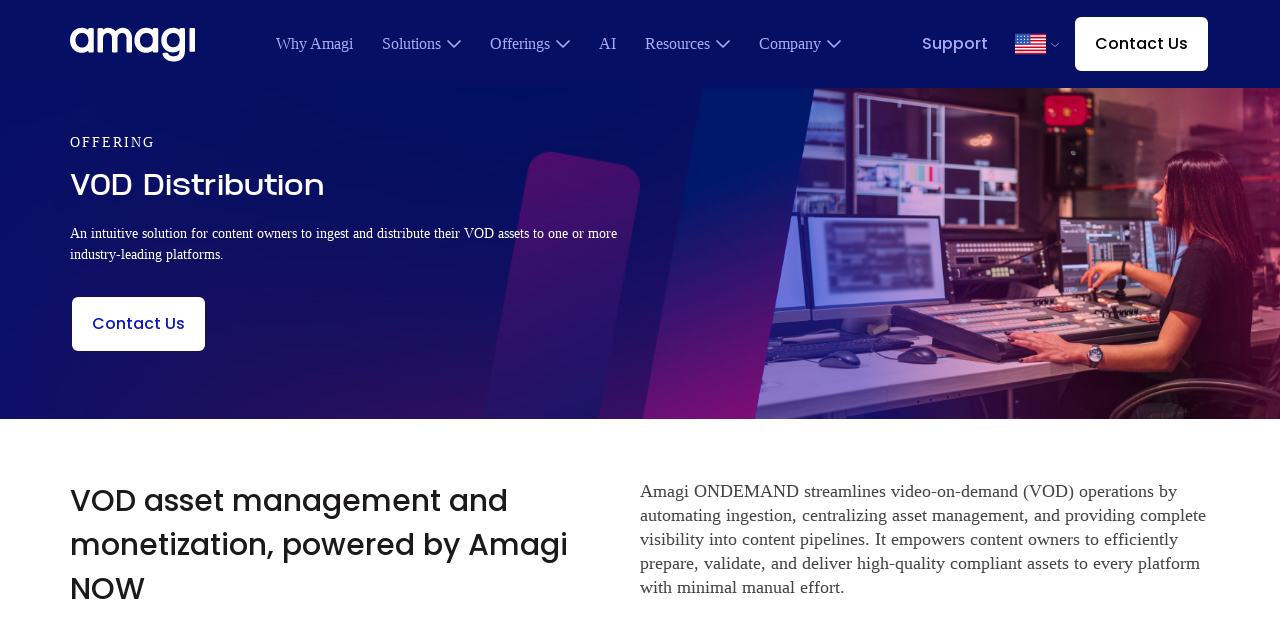

--- FILE ---
content_type: text/html; charset=UTF-8
request_url: https://www.amagi.com/products/ondemand
body_size: 23666
content:
<!doctype html><html lang="en"><head>
        <meta charset="utf-8">
        <title>Video-on-demand (VOD) Orchestration Platform | Amagi</title>
        <link rel="shortcut icon" href="https://www.amagi.com/hubfs/android-chrome-512x512.png">
        <meta name="description" content="Seamlessly create and monetize video on demand (VOD) with our all-in-one platform. ">

        
        <!-- Facebook Meta Tags -->
        <meta property="og:url" content="https://www.amagi.com/products/ondemand">
        <meta property="og:type" content="website">
        <meta property="og:title" content="Video-on-demand (VOD) Orchestration Platform | Amagi">
        <meta property="og:description" content="Seamlessly create and monetize video on demand (VOD) with our all-in-one platform. ">
        

        <!-- Twitter Meta Tags -->
        <meta name="twitter:card" content="summary_large_image">
        <meta property="twitter:domain" content="amagi.com">
        <meta property="twitter:url" content="https://www.amagi.com/products/ondemand">
        <meta name="twitter:title" content="Video-on-demand (VOD) Orchestration Platform | Amagi">
        <meta name="twitter:description" content="Seamlessly create and monetize video on demand (VOD) with our all-in-one platform. ">
        
        

        

        

        

        





        <script src="https://www.amagi.com/hubfs/hub_generated/template_assets/1/185553955616/1768904105682/template_jquery.min.js"></script>
        <script src="https://www.amagi.com/hubfs/hub_generated/template_assets/1/185553955614/1768904109351/template_slick.min.js"></script>
        <link rel="preconnect" href="https://translate.google.com">
        <link rel="preconnect" href="https://translate.googleapis.com">
        <link rel="dns-prefetch" href="https://translate.google.com">
        <link rel="dns-prefetch" href="https://translate.googleapis.com">
        <link rel="preconnect" href="https://fonts.googleapis.com">
        <link rel="preconnect" href="https://fonts.gstatic.com" crossorigin>
        <link href="https://fonts.googleapis.com/css2?family=Poppins:ital,wght@0,500;1,500&amp;display=swap" rel="stylesheet">
         <link href="https://unpkg.com/aos@2.3.1/dist/aos.css" rel="stylesheet">

        <meta name="viewport" content="width=device-width, initial-scale=1">

    
    <meta property="og:description" content="Seamlessly create and monetize video on demand (VOD) with our all-in-one platform. ">
    <meta property="og:title" content="Video-on-demand (VOD) Orchestration Platform | Amagi">
    <meta name="twitter:description" content="Seamlessly create and monetize video on demand (VOD) with our all-in-one platform. ">
    <meta name="twitter:title" content="Video-on-demand (VOD) Orchestration Platform | Amagi">

    

    
    <style>
a.cta_button{-moz-box-sizing:content-box !important;-webkit-box-sizing:content-box !important;box-sizing:content-box !important;vertical-align:middle}.hs-breadcrumb-menu{list-style-type:none;margin:0px 0px 0px 0px;padding:0px 0px 0px 0px}.hs-breadcrumb-menu-item{float:left;padding:10px 0px 10px 10px}.hs-breadcrumb-menu-divider:before{content:'›';padding-left:10px}.hs-featured-image-link{border:0}.hs-featured-image{float:right;margin:0 0 20px 20px;max-width:50%}@media (max-width: 568px){.hs-featured-image{float:none;margin:0;width:100%;max-width:100%}}.hs-screen-reader-text{clip:rect(1px, 1px, 1px, 1px);height:1px;overflow:hidden;position:absolute !important;width:1px}
</style>

<link rel="stylesheet" href="https://www.amagi.com/hubfs/hub_generated/template_assets/1/185551395987/1768904101222/template_main.css">
<link rel="stylesheet" href="https://www.amagi.com/hubfs/hub_generated/module_assets/1/192147862593/1769016627552/module_header-v2.min.css">

<style>
    .banner-with-image{background-color:#000000;background-image:url(https://www.amagi.com/hubfs/Amagi%20ON-DEMAND%20Banner.png); background-position:center;background-size:cover;background-repeat:no-repeat;}
    .banner-with-image .section-padding{  !important;}
    .bannerimg-text{color:#fff;}
    .bannerimg-content{display:flex;align-items:center;gap:40px;}
    .bannerimg-text .description p{font-size:18px;line-height:30px;width:90%;font-weight:400 /* padding-bottom: 30px; */}
    .bannerimg-text .subtitle{font-size:14px;line-height:20px;font-weight:400;padding-bottom:15px;letter-spacing:2px;text-transform:uppercase;}
    .bannerimg-text .title h1{
    font-size: 38px;
font-style: normal;
font-weight: 700;
line-height: 48px;
    }
    /* .bannerimg-text h1 span {
    color: #ff590c;
    position:relative;
    border: 10px solid;
    border-image-slice: 1;
    border-width: 2px;
    border-image-source: linear-gradient(270deg, #FF590C 0%, #0416D9 100%);
    border-left: 0;
    border-right: 0;
    border-top: 0;
    } */
    /*     .bannerimg-cta-section .button-1 a {
    background: #6E6EFF;
    }
    .bannerimg-cta-section .button-1 a:before {
    background: #6E6EFF;
    }
    .bannerimg-cta-section .button-1:hover a, .bannerimg-cta-section .button-1:hover a:before {
    background: #fff;
    color: #000;
    } */
    /*     .bannerimg-cta-section .button-1:hover:after {
    background: url(https://www.amagi.com/hubfs/raw_assets/public/amagi-25/images/arrow-icon.svg) no-repeat 50%;
    } */
    /*     .bannerimg-cta-section .button-2 a {
    color: #fff;
    }
    .bannerimg-cta-section .button-2:after {
    background: url(https://www.amagi.com/hubfs/raw_assets/public/amagi-25/images/arrow-icon.svg) no-repeat 50%;
    }
    .bannerimg-cta-section .button-2 a:before {
    background: #6E6EFF;
    }
    .bannerimg-cta-section .button-2 a:hover {
    background: #6E6EFF;
    }
    .bannerimg-cta-section .button-2 a:hover:before {
    border-color: #6E6EFF;
    } */
    /* .bannerimg-text h1 span::after {
    content: "";
    position: absolute;
    left: 50%;
    bottom: 0px;
    transform: translateX(-50%);
    width: 100%;
    height: 2px;
    background: var(--Gradient-1, linear-gradient(270deg, #FF590C 0%, #0416D9 100%)); 
    } */ 

    .bannerimg-text{width:55%;}
    .banner-image{width:40%;}
    .bannerimg-cta-section{display:flex;gap:15px;padding-top:30px;}
    @media (max-width:1026px){
        .button1,.button2{width:100%;margin-right:0;}
        .banner-image{width:100%;}
        .bannerimg-text .description p{width:100%;}
        .banner-content{display:block;}
        .bannerimg-cta-section{display:block;margin-bottom:40px;}
        .button1{margin-bottom:35px;}
    }
    @media (max-width:767px){
        .banner-with-image{background-position:left;}
        .bannerimg-text{width:100%;}
    }
    @media (min-width:992px){
        .banner-with-image .sction-padding:100px 0;}
    @media (min-width:768px){
        .bannerimg-text{width:55%!important;}
    }
    @media(min-width:992px) and (max-width:1026px){
        .banner-with-image .section-padding{padding:100px 0 50px!important;}
    }
     @media (max-width:1280px){
        .bannerimg-text .title h1{
   font-size: 30px;
font-style: normal;
font-weight: 700;
line-height: 40px;
    }
         .bannerimg-text .description p{
         font-size: 14px!important;
font-style: normal;
font-weight: 400;
line-height: 21px!important;
         }
    }

</style>


<style>
    .text-section_twocolumn-dnd_area-module-2 .section-padding{
        padding-bottom: 0px;

    }
    .text-section_text-main{max-width:100%;margin:0 auto;}
    .text-section_twocolumn h2{font-size: 30px;font-weight: 500;line-height: 44px;}
    .text-section_text-content{display:flex;gap:30px;justify-content: space-between;}
    .text-section_twocolumn .text-description{padding-bottom:30px;font-size:24px;font-style:normal;font-weight:400;line-height:36px;color:#323232;}
    .text-container{width:50%;}
    .text-section__container{width:50%;}
    @media(max-width:1026px){
        .text-section_text-main{max-width:100%;margin:0 auto;}
        .text-section_text-content{display:block;align-items:center;gap:0;}
        .text-container{width:100%;}
        .text-section__container{width:100%;padding-top:30px;}
    }
    .text-subtitle{color:#323232;font-size:24px;font-style:normal;font-weight:400;line-height:36px;padding-bottom:30px;}
    @media(max-width:767px){
        .text-section__container{padding-top:0px;}
    }
</style>


<style>
    .image-text_dnd_area-module-3{
    background-color:
    }
/*     .imagetext-main{max-width:90%;margin:0 auto;} */
    .imagetext-content{display:flex;align-items:center;gap:70px; justify-content: space-between;}
    .imagetext-content .section-image img{border-radius:10px;}
    .image-text_dnd_area-module-3 .section-padding{padding-top:px!important;padding-bottom:px!important;}
    /*.image-text_dnd_area-module-3 .text-description{padding-bottom:30px; font-size:24px;font-style:normal;font-weight:400;line-height:36px;color:#323232;}*/
    .image-text_dnd_area-module-3 .text-description + [class*="button-"]{margin-top:20px;}
    .text-container{width:50%;}
    .image-container{width:50%;}
    /*@media(min-width:768px){
        .text-title h2{font-weight:400;font-size:40px;}
    }*/
    @media(max-width:1026px){
        .imagetext-main{max-width:100%;margin:0 auto;}
        .imagetext-content{display:block;align-items:center;gap:0;}
        .text-container{width:100%;}
        .image-container{width:100%;
/*             padding-top:30px; */
            text-align:center;}
        .text-description{font-size:16px;font-style:normal;font-weight:400;line-height:24px;}
        .text-title h2{font-weight:400;}
    }
</style>


<style>
    .cards-module{
        overflow:hidden;
        background:#FAFAFD;
    }
    .cards-container,.cards{
        position:relative;
    }


    .cards-subtitle,.cards-title{max-width:720px}
    .cards-subtitle{
        /*font-size: 24px;
        font-style: normal;
        font-weight: 400;
        line-height: 36px; */
        margin-bottom:50px;
        color: #323243;
    }


    .card-container {
        display: flex;
        gap: 45px;
        flex-wrap:wrap;
    }
    .card {
        width: 31%;
        position: relative;
    }
    .card-title h4{
        margin-bottom:20px;
        font-weight:500;
        font-size:24px;
        line-height:28px;
    }
    .card-text{
        font-size: 16px;
        font-style: normal;
        font-weight: 400;
        line-height: 26px;
        color: #323243;

    }
    @media(max-width:1500px){
        .card {width: 30.3%;}
    }
    @media(max-width:1200px){
        .card {width: 29.7%;}
    }


    @media(max-width:1026px){
        .card-container{flex-direction:column;}
        .card {width:100%;}

    }

</style>


  <style>
      .th-card-lisiting{
      background:url('https://www.amagi.com/hubfs/Frame%2011%20%281%29.png') no-repeat ;
          
        background-size:cover;
      }
    .th-card-section-title {width:50%;}
.th-card-title {font-size: 24px;
    font-style: normal;
    font-weight: 500;
    line-height: 36px;color:#323232;}
.th-card-title a {font-size: 24px;
    font-style: normal;
    font-weight: 500;
    line-height: 36px;color:#323232;}
.th-card-title a:hover {color:#6e6eff;}
.th-card-section-title h2{color:#323232;}
.th-card-description  {font-size:16px; line-height:24px; font-weight:400;color:#323243;padding-top: 15px;}

.th-card-color{height:30px;}
      .th-card-icon {position:relative;}
      
      .th-card-icon img{display:block;width:100%;cursor:pointer}
.th-card-icon a {
      position: absolute;
    top: 0;
    left: 0;
    height: 100%;
    width: 100%;}
      .th-card-text-box{
      border-radius: 0px 0px 6px 6px;
    border: 1px solid #CCCFE9;
    background: #FFF;
    border-top: none;
    padding: 30px;
          transition: 0.3s;
/*           min-height:300px; */
      }
     .th-cards-main:hover .th-card-text-box{border-color:#6E6EFF;}
      
.th-card-conatiner {
    display: flex; 
    gap: 40px;
    padding-bottom:40px;
}
.th-card-lisiting .button1{ width: fit-content;}
    .th-cards-main {
    width:33.33%;
    display: block;
}

@media(max-width:1199px){
  .th-card-conatiner{ flex-wrap:wrap}
  .th-cards-main{
  width:47.5%;
  }
}
@media(max-width:1026px){
    .th-card-section-title {
    width: 100%;
}
      .th-card-conatiner {
        display: block; }
    .th-cards-main {
    width: 100%;
    display: block;
    margin-bottom:30px;
}
    

  
} 

</style>


<style>
  .quote-image {text-align:center;}
    .testi-details {
    display: block;
    
}
.testimonial-caraousal{
background:#000;
}
.testi-cta {
font-size: 16px;
    font-weight: 400;
    text-decoration: none;
     padding: 25px 0;
}
    .testi-cta a{display:flex;align-items:center;gap:5px;color:#C81E6E;}
    .testi-cta a:hover{gap:10px; color:#E40580;}
    
    .testimonial-caraousal button.slick-next.slick-arrow svg{fill:#6e6eff;transition: 0.4s; }
.testimonial-caraousal button.slick-next.slick-arrow:hover svg{fill:#E40580;}

.testimonial-caraousal button.slick-prev.slick-arrow {
    background: none;
    border: none;
    position: absolute;
    top: 50%;
    left: 0px;
        cursor: pointer;
        z-index: 9;
}

.testimonial-caraousal button.slick-next.slick-arrow {
    background: none;
    border: none;
    position: absolute;
    right: 0px;
    top: 50%;
        cursor: pointer;
        z-index: 9;
}
.testimonial-main {
    width: 94%;
    margin: 0 auto;
 
    position: relative;
}

.testimonial-content {
    display: flex;
    align-items: center;
    gap: 140px;
}

.testimonial-img {
    width: 20%;
}

.testimonial-info {
    width: 80%;
}
.testi-text {
    color: #FFF;
   font-size: 20px;
font-style: normal;
font-weight: 400;
line-height: 30px;
}

.testi-clientinfo {
    display: flex;
    align-items: center;
    gap: 20px;
}

    .testi-name {
    font-size: 16px;
font-style: normal;
font-weight: 400;
line-height: 21px;
    color: #fff;
}

.slick-slide {
    margin: 0px 40px;
}

.slick-slide img {
    width: 100%;
}

.slick-slider
{
    position: relative;
    display: block;
    box-sizing: border-box;
    -webkit-user-select: none;
    -moz-user-select: none;
    -ms-user-select: none;
            user-select: none;
    -webkit-touch-callout: none;
    -khtml-user-select: none;
    -ms-touch-action: pan-y;
        touch-action: pan-y;
    -webkit-tap-highlight-color: transparent;
}

.slick-list
{
    position: relative;
    display: block;
    overflow: hidden;
    margin: 0;
    padding: 0;
}
.slick-list:focus
{
    outline: none;
}
.slick-list.dragging
{
    cursor: pointer;
    cursor: hand;
}

.slick-slider .slick-track,
.slick-slider .slick-list
{
    -webkit-transform: translate3d(0, 0, 0);
       -moz-transform: translate3d(0, 0, 0);
        -ms-transform: translate3d(0, 0, 0);
         -o-transform: translate3d(0, 0, 0);
            transform: translate3d(0, 0, 0);
}

.slick-track
{
    position: relative;
    top: 0;
    left: 0;
    display: block;
}
.slick-track:before,
.slick-track:after
{
    display: table;
    content: '';
}
.slick-track:after
{
    clear: both;
}
.slick-loading .slick-track
{
    visibility: hidden;
}

.slick-slide
{
    display: none;
    float: left;
    height: 100%;
    min-height: 1px;
}
[dir='rtl'] .slick-slide
{
    float: right;
}
.slick-slide img
{
    display: block;
}
.slick-slide.slick-loading img
{
    display: none;
}
.slick-slide.dragging img
{
    pointer-events: none;
}
.slick-initialized .slick-slide
{
    display: block;
}
.slick-loading .slick-slide
{
    visibility: hidden;
}
.slick-vertical .slick-slide
{
    display: block;
    height: auto;
    border: 1px solid transparent;
}
.slick-arrow.slick-hidden {
    display: none;
}
    
       .testi-clientcom img {
    max-width: 165px !important;
    max-height: 60px !important;
        width: 165px !important;
           object-fit:contain!important;
}
      @media(max-width:1026px){
       .testimonial-content {
   
    gap: 40px;
}
         .testi-name {
    font-size: 10px;
font-style: normal;
font-weight: 700;
line-height: 16.896px;
}
          .testi-text {
          font-size: 14px;
font-style: normal;
font-weight: 400;
line-height: 21px;
          }
    }

@media(max-width:767px){
     .testimonial-content {
        display: block;
        align-items: center;
        gap: 0;
    }
    .testi-cta a{justify-content:center;}



.testimonial-img {
    width: 100%;
}
.testimonial-info {
    width: 100%;
}
    .testimonial-main {
        width: 100%;}
    .testi-text {
        padding: 40px 0;
        text-align:center;
   font-size: 20px;
font-style: normal;
font-weight: 400;
line-height: 30px;
}
    .testi-clientinfo {
    display: block;
        text-align: center;}
    .testi-clientcom {text-align:center; padding-top:20px;   width: 100%;
    text-align: -webkit-center;}
 
    .testimonial-caraousal button.slick-prev.slick-arrow {
    background: none;
    border: none;
    position: absolute;
    bottom: 0; 
    left: 40%;
    top:auto;
    cursor: pointer;
    z-index: 9;
}
    
    .testimonial-caraousal button.slick-next.slick-arrow {
    background: none;
    border: none;
    position: absolute;
    right: 40%;
         top:auto;
    bottom: 0;
    cursor: pointer;
    z-index: 9;
}
    .testi-details {
    display: flex;
    flex-direction: column-reverse;
}
    .testi-cta {
    font-size: 16px;
    text-align: center;
    font-weight: 400;
    padding: 40px 0;
    text-decoration: none;
}
    .testi-name {
    font-size: 14px;
font-style: normal;
font-weight: 700;
line-height: 16.896px; 
    }
    .slick-list{padding-bottom:40px;}
}
    @media (min-width: 1027px) and (max-width: 1499px) {
    .testi-text {
        font-size: 20px !important;
        line-height: 30px !important;
    }
}
  
</style>


<style>
    .productcard-lisiting-dnd_area-module-7 .section-padding{
            
    }
  .productcard-image img {
    width: -webkit-fill-available;
        padding-bottom: 15px;
}
    .productcard-tag {
        color:#FF590C;
font-size: 10px;
font-style: normal;
font-weight: 700;
line-height: 14px;
 padding-bottom:10px;
    }
    
    .productcard-date {
    font-size: 9px;
    font-style: normal;
    font-weight: 500;
    color: #000;
    line-height: 14px;
}
.productcard-title {font-size:18px; font-weight:600;color:#000;  height: auto;
    padding-bottom: 10px;line-height: 28px;}
    .productcard-section-subtitle{width:50%;padding-bottom:30px;
font-size: 24px;
font-style: normal;
font-weight: 400;
line-height: 36px; }
.productcard-section-title h2{color:#323232;}
.productcard-title h4{color:#000;margin-bottom:5px;font-size: 18px;
    font-style: normal;
    font-weight: 600;
    line-height: 28px;}
.productcard-title h4 a{color:#000;margin-bottom:5px;font-weight:600;}
.productcard-title h4 a:hover{color:#6E6EFF;}
.productcard-color{height:30px;}
.productcard-content {
    padding: 0px;
}
.productcard-conatiner {
    display: flex; 
    gap: 40px;
}
.productcard-lisiting .button1{ width: fit-content;}
    .productcards-main {
    width: 25%;
    display: block;
        background:#fff;
        padding:30px;
        
}
.productcard-datelocation {
    font-size: 9px;
    font-style: normal;
    font-weight: 500;
    line-height: 14px;
    color: #000;
}
/* .productcard-content a {
    font-size: 16px;
    font-weight: 700;
    text-decoration: none;
    display:flex;
    align-items:center;
    gap:10px;
} */
  @media(max-width:1199px){
    .productcard-conatiner {
    flex-wrap: wrap;
    }
    .productcards-main {
    width:47.5%;
    }
  
  }
  
@media(max-width:1026px){
        .productcard-section-subtitle{width:100%;padding-bottom:15px;
font-size: 18px;
font-style: normal;
font-weight: 400;
line-height: 24px; }
    .productcard-section-title {
    width: 100%;
}
      .productcard-conatiner {
        display: block; }
    .productcards-main {
    width: 100%;
    display: block;
    margin-bottom:30px;
}
  
} 
</style>

<link rel="stylesheet" href="https://www.amagi.com/hubfs/hub_generated/module_assets/1/191799128609/1769016027785/module_footer_2025.min.css">
<style>
  @font-face {
    font-family: "Poppins";
    font-weight: 700;
    font-style: normal;
    font-display: swap;
    src: url("/_hcms/googlefonts/Poppins/700.woff2") format("woff2"), url("/_hcms/googlefonts/Poppins/700.woff") format("woff");
  }
  @font-face {
    font-family: "Poppins";
    font-weight: 400;
    font-style: normal;
    font-display: swap;
    src: url("/_hcms/googlefonts/Poppins/regular.woff2") format("woff2"), url("/_hcms/googlefonts/Poppins/regular.woff") format("woff");
  }
  @font-face {
    font-family: "Poppins";
    font-weight: 500;
    font-style: normal;
    font-display: swap;
    src: url("/_hcms/googlefonts/Poppins/500.woff2") format("woff2"), url("/_hcms/googlefonts/Poppins/500.woff") format("woff");
  }
  @font-face {
    font-family: "Poppins";
    font-weight: 400;
    font-style: normal;
    font-display: swap;
    src: url("/_hcms/googlefonts/Poppins/regular.woff2") format("woff2"), url("/_hcms/googlefonts/Poppins/regular.woff") format("woff");
  }
</style>

<!-- Editor Styles -->
<style id="hs_editor_style" type="text/css">
/* HubSpot Styles (default) */
.dnd_area-row-5-hidden {
  display: none !important;
}
.dnd_area-module-5-hidden {
  display: none !important;
}
</style>
    

    
<!--  Added by GoogleAnalytics integration -->
<script>
var _hsp = window._hsp = window._hsp || [];
_hsp.push(['addPrivacyConsentListener', function(consent) { if (consent.allowed || (consent.categories && consent.categories.analytics)) {
  (function(i,s,o,g,r,a,m){i['GoogleAnalyticsObject']=r;i[r]=i[r]||function(){
  (i[r].q=i[r].q||[]).push(arguments)},i[r].l=1*new Date();a=s.createElement(o),
  m=s.getElementsByTagName(o)[0];a.async=1;a.src=g;m.parentNode.insertBefore(a,m)
})(window,document,'script','//www.google-analytics.com/analytics.js','ga');
  ga('create','UA-31926426-4','auto');
  ga('send','pageview');
}}]);
</script>

<!-- /Added by GoogleAnalytics integration -->

<!--  Added by GoogleAnalytics4 integration -->
<script>
var _hsp = window._hsp = window._hsp || [];
window.dataLayer = window.dataLayer || [];
function gtag(){dataLayer.push(arguments);}

var useGoogleConsentModeV2 = true;
var waitForUpdateMillis = 1000;


if (!window._hsGoogleConsentRunOnce) {
  window._hsGoogleConsentRunOnce = true;

  gtag('consent', 'default', {
    'ad_storage': 'denied',
    'analytics_storage': 'denied',
    'ad_user_data': 'denied',
    'ad_personalization': 'denied',
    'wait_for_update': waitForUpdateMillis
  });

  if (useGoogleConsentModeV2) {
    _hsp.push(['useGoogleConsentModeV2'])
  } else {
    _hsp.push(['addPrivacyConsentListener', function(consent){
      var hasAnalyticsConsent = consent && (consent.allowed || (consent.categories && consent.categories.analytics));
      var hasAdsConsent = consent && (consent.allowed || (consent.categories && consent.categories.advertisement));

      gtag('consent', 'update', {
        'ad_storage': hasAdsConsent ? 'granted' : 'denied',
        'analytics_storage': hasAnalyticsConsent ? 'granted' : 'denied',
        'ad_user_data': hasAdsConsent ? 'granted' : 'denied',
        'ad_personalization': hasAdsConsent ? 'granted' : 'denied'
      });
    }]);
  }
}

gtag('js', new Date());
gtag('set', 'developer_id.dZTQ1Zm', true);
gtag('config', 'G-CN4LBPLS63');
</script>
<script async src="https://www.googletagmanager.com/gtag/js?id=G-CN4LBPLS63"></script>

<!-- /Added by GoogleAnalytics4 integration -->

<!--  Added by GoogleTagManager integration -->
<script>
var _hsp = window._hsp = window._hsp || [];
window.dataLayer = window.dataLayer || [];
function gtag(){dataLayer.push(arguments);}

var useGoogleConsentModeV2 = true;
var waitForUpdateMillis = 1000;



var hsLoadGtm = function loadGtm() {
    if(window._hsGtmLoadOnce) {
      return;
    }

    if (useGoogleConsentModeV2) {

      gtag('set','developer_id.dZTQ1Zm',true);

      gtag('consent', 'default', {
      'ad_storage': 'denied',
      'analytics_storage': 'denied',
      'ad_user_data': 'denied',
      'ad_personalization': 'denied',
      'wait_for_update': waitForUpdateMillis
      });

      _hsp.push(['useGoogleConsentModeV2'])
    }

    (function(w,d,s,l,i){w[l]=w[l]||[];w[l].push({'gtm.start':
    new Date().getTime(),event:'gtm.js'});var f=d.getElementsByTagName(s)[0],
    j=d.createElement(s),dl=l!='dataLayer'?'&l='+l:'';j.async=true;j.src=
    'https://www.googletagmanager.com/gtm.js?id='+i+dl;f.parentNode.insertBefore(j,f);
    })(window,document,'script','dataLayer','GTM-WZCB3BZ');

    window._hsGtmLoadOnce = true;
};

_hsp.push(['addPrivacyConsentListener', function(consent){
  if(consent.allowed || (consent.categories && consent.categories.analytics)){
    hsLoadGtm();
  }
}]);

</script>

<!-- /Added by GoogleTagManager integration -->

    <link rel="canonical" href="https://www.amagi.com/products/ondemand">

<!-- Start cookieyes banner --> <script id="cookieyes" type="text/javascript" src="https://cdn-cookieyes.com/client_data/d50d492a4550a345aba07d77/script.js"></script> <!-- End cookieyes banner -->

<meta name="google-site-verification" content="3QqRKq4NukVhM8W5GvAuPra1yPoeQmx40uNmwHQsPlU">
<script defer src="https://script.superagi.com/public/script?id=ewYGqitRli-31463629"></script>
<script>
    window._6si = window._6si || [];
    window._6si.push(['enableEventTracking', true]);
    window._6si.push(['setToken', '7e656d112a756a940c0ac8251a4c395d']);
    window._6si.push(['setEndpoint', 'b.6sc.co']);

    

    (function() {
      var gd = document.createElement('script');
      gd.type = 'text/javascript';
      gd.async = true;
      gd.src = '//j.6sc.co/6si.min.js';
      var s = document.getElementsByTagName('script')[0];
      s.parentNode.insertBefore(gd, s);
    })();
  </script>


<meta property="og:url" content="https://www.amagi.com/products/ondemand">
<meta name="twitter:card" content="summary">
<meta http-equiv="content-language" content="en">





<script type="application/ld+json">
{
  "@context": "https://schema.org/", 
  "@type": "Product", 
  "name": "Amagi ON DEMAND",
  "image": "",
  "description": "Workflow orchestration platform for seamless VOD delivery.",
  "brand": {
    "@type": "Brand",
    "name": "Amagi"
  }
}
</script>
    <meta name="generator" content="HubSpot"></head>
    <body>
<!--  Added by GoogleTagManager integration -->
<noscript><iframe src="https://www.googletagmanager.com/ns.html?id=GTM-WZCB3BZ" height="0" width="0" style="display:none;visibility:hidden"></iframe></noscript>

<!-- /Added by GoogleTagManager integration -->

        <div class="body-wrapper   hs-content-id-187872125241 hs-site-page page ">
            
            <div id="hs_cos_wrapper_module_17534382682861" class="hs_cos_wrapper hs_cos_wrapper_widget hs_cos_wrapper_type_module" style="" data-hs-cos-general-type="widget" data-hs-cos-type="module"><script src="https://translate.google.com/translate_a/element.js?cb=googleTranslateElementInit"></script>
<header class="header headerv2 desktop">
    <div class="container">
        <div class="inner flex align-center space-between">
            <div class="logo">
                
                
                <a href="https://www.amagi.com"><img src="https://www.amagi.com/hubfs/amagi-logo-white.svg" alt="amagi-logo-white" width="125" height="35">
                </a>
            </div>
            <div class="mainmenu">
                <div class="hs-menu-wrapper">
                    <ul role="menu" class="mobile-menu">
                        
                        <li class="hs-menu-item hs-menu-depth-1 " role="none" data-link="whyamagi">
                            
                            
                            <a href="https://www.amagi.com/why-amagi" role="menuitem">Why Amagi
                            </a>

                            

                        </li>
                        
                        <li class="hs-menu-item hs-menu-depth-1 hs-item-has-children" role="none" data-link="solutions">
                            
                            
                            <a href="javascript:;" role="menuitem">Solutions
                            </a>

                            
                            <div class="mega-menu hs-menu-children-wrapper">
                                <div class="inner flex  ">

                                    
                                    
                                    <div class="left-column left-column-1">
                                        
                                        <div class="title">Business</div>
                                        
                                        
                                        
                                        
                                        
                                        
                                        
                                        
                                        <div class="links-wrapper">
                                            
                                            <div class="links">
                                                
                                                
                                                <a href="https://www.amagi.com/solutions/cloud-modernization" class="overlink"><strong>Cloud Modernization</strong>
                                                    <div class="content"><span>Transition from legacy broadcast infrastructure to cloud-based media operations</span></div>
                                                </a>
                                            </div>
                                            
                                            <div class="links">
                                                
                                                
                                                <a href="https://www.amagi.com/solutions/streaming-unification" class="overlink"><strong>Streaming Unification</strong>
                                                    <div class="content"><span>Manage end-to-end streaming workflows for live, linear, and VOD</span></div>
                                                </a>
                                            </div>
                                            
                                            <div class="links">
                                                
                                                
                                                <a href="https://www.amagi.com/solutions/ctv-monetization" class="overlink"><strong>Monetization</strong>
                                                    <div class="content"><span>Increase ad revenue with server-side ad insertion and ad marketplace</span></div>
                                                </a>
                                            </div>
                                            
                                        </div>
                                        
                                        
                                    </div>
                                    

                                    
                                    
                                    <div class="right-column">
                                        
                                        <div class="title">Who We Serve</div>
                                        
                                        <span id="hs_cos_wrapper_module_17534382682861_" class="hs_cos_wrapper hs_cos_wrapper_widget hs_cos_wrapper_type_simple_menu" style="" data-hs-cos-general-type="widget" data-hs-cos-type="simple_menu"><div id="hs_menu_wrapper_module_17534382682861_" class="hs-menu-wrapper active-branch flyouts hs-menu-flow-horizontal" role="navigation" data-sitemap-name="" data-menu-id="" aria-label="Navigation Menu">
 <ul role="menu">
  <li class="hs-menu-item hs-menu-depth-1" role="none"><a href="https://www.amagi.com/solutions/broadcasters" role="menuitem" target="_self">Broadcasters</a></li>
  <li class="hs-menu-item hs-menu-depth-1" role="none"><a href="https://www.amagi.com/solutions/content-owners" role="menuitem" target="_self">Content Owners</a></li>
  <li class="hs-menu-item hs-menu-depth-1" role="none"><a href="https://www.amagi.com/solutions/platforms" role="menuitem" target="_self">Streaming Platforms</a></li>
  <li class="hs-menu-item hs-menu-depth-1" role="none"><a href="https://www.amagi.com/solutions/ctv-advertising" role="menuitem" target="_self">Advertisers</a></li>
 </ul>
</div></span>
                                    </div>
                                    

                                    
                                    

                                </div>
                                
                                
                                

                                
                                
                                
                                
                                <a href="https://www.amagi.com/contact" class="contact_link">Contact Us
                                </a>
                                

                            </div>
                            

                        </li>
                        
                        <li class="hs-menu-item hs-menu-depth-1 hs-item-has-children" role="none" data-link="offerings">
                            
                            
                            <a href="javascript:;" role="menuitem">Offerings
                            </a>

                            
                            <div class="mega-menu hs-menu-children-wrapper">
                                <div class="inner flex no-right ">

                                    
                                    
                                    <div class="left-column left-column-1">
                                        
                                        
                                        
                                        
                                        
                                        
                                        <a class="full_link top" href="https://www.amagi.com/products/amagi-now">Amagi NOW Platform 
                                        </a>
                                        
                                        
                                        
                                        <div class="layout2">
                                            
                                            <div class="repeatLink">
                                                <div class="repeatTTL">Production</div>
                                                <span id="hs_cos_wrapper_module_17534382682861_" class="hs_cos_wrapper hs_cos_wrapper_widget hs_cos_wrapper_type_simple_menu" style="" data-hs-cos-general-type="widget" data-hs-cos-type="simple_menu"><div id="hs_menu_wrapper_module_17534382682861_" class="hs-menu-wrapper active-branch flyouts hs-menu-flow-horizontal" role="navigation" data-sitemap-name="" data-menu-id="" aria-label="Navigation Menu">
 <ul role="menu">
  <li class="hs-menu-item hs-menu-depth-1" role="none"><a href="https://www.amagi.com/products/amagi-studio" role="menuitem" target="_self">Remote Production</a></li>
  <li class="hs-menu-item hs-menu-depth-1" role="none"><a href="https://www.amagi.com/products/amagi-clip" role="menuitem" target="_self">Live Clipping</a></li>
 </ul>
</div></span>
                                            </div>
                                            
                                            <div class="repeatLink">
                                                <div class="repeatTTL">Preparation</div>
                                                <span id="hs_cos_wrapper_module_17534382682861_" class="hs_cos_wrapper hs_cos_wrapper_widget hs_cos_wrapper_type_simple_menu" style="" data-hs-cos-general-type="widget" data-hs-cos-type="simple_menu"><div id="hs_menu_wrapper_module_17534382682861_" class="hs-menu-wrapper active-branch flyouts hs-menu-flow-horizontal" role="navigation" data-sitemap-name="" data-menu-id="" aria-label="Navigation Menu">
 <ul role="menu">
  <li class="hs-menu-item hs-menu-depth-1" role="none"><a href="https://www.amagi.com/products/media-management" role="menuitem" target="_self">Media Management</a></li>
  <li class="hs-menu-item hs-menu-depth-1" role="none"><a href="https://www.amagi.com/products/amagi-planner" role="menuitem" target="_self">Scheduling</a></li>
  <li class="hs-menu-item hs-menu-depth-1" role="none"><a href="https://www.amagi.com/products/cloudport-cloud-playout" role="menuitem" target="_self">Channel Origination</a></li>
  <li class="hs-menu-item hs-menu-depth-1" role="none"><a href="https://www.amagi.com/products/amagi-dynamic" role="menuitem" target="_self">Live Master Control</a></li>
 </ul>
</div></span>
                                            </div>
                                            
                                            <div class="repeatLink">
                                                <div class="repeatTTL">Distribution</div>
                                                <span id="hs_cos_wrapper_module_17534382682861_" class="hs_cos_wrapper hs_cos_wrapper_widget hs_cos_wrapper_type_simple_menu" style="" data-hs-cos-general-type="widget" data-hs-cos-type="simple_menu"><div id="hs_menu_wrapper_module_17534382682861_" class="hs-menu-wrapper active-branch flyouts hs-menu-flow-horizontal" role="navigation" data-sitemap-name="" data-menu-id="" aria-label="Navigation Menu">
 <ul role="menu" class="active-branch">
  <li class="hs-menu-item hs-menu-depth-1" role="none"><a href="https://www.amagi.com/products/linear-distribution" role="menuitem" target="_self">Linear Distribution</a></li>
  <li class="hs-menu-item hs-menu-depth-1 active active-branch" role="none"><a href="https://www.amagi.com/products/ondemand" role="menuitem" target="_self">VOD Distribution</a></li>
  <li class="hs-menu-item hs-menu-depth-1" role="none"><a href="https://www.amagi.com/products/amagi-connect" role="menuitem" target="_self">FAST Distribution</a></li>
  <li class="hs-menu-item hs-menu-depth-1" role="none"><a href="https://www.amagi.com/products/social-distribution" role="menuitem" target="_self">Social Publishing</a></li>
 </ul>
</div></span>
                                            </div>
                                            
                                            <div class="repeatLink">
                                                <div class="repeatTTL">Monetization</div>
                                                <span id="hs_cos_wrapper_module_17534382682861_" class="hs_cos_wrapper hs_cos_wrapper_widget hs_cos_wrapper_type_simple_menu" style="" data-hs-cos-general-type="widget" data-hs-cos-type="simple_menu"><div id="hs_menu_wrapper_module_17534382682861_" class="hs-menu-wrapper active-branch flyouts hs-menu-flow-horizontal" role="navigation" data-sitemap-name="" data-menu-id="" aria-label="Navigation Menu">
 <ul role="menu">
  <li class="hs-menu-item hs-menu-depth-1" role="none"><a href="https://www.amagi.com/products/thunderstorm-dynamic-ad-insertion" role="menuitem" target="_self">Dynamic Ad Insertion</a></li>
  <li class="hs-menu-item hs-menu-depth-1" role="none"><a href="https://www.amagi.com/products/amagi-analytics" role="menuitem" target="_self">Analytics</a></li>
 </ul>
</div></span>
                                            </div>
                                            
                                            <div class="repeatLink">
                                                <div class="repeatTTL">Marketplace</div>
                                                <span id="hs_cos_wrapper_module_17534382682861_" class="hs_cos_wrapper hs_cos_wrapper_widget hs_cos_wrapper_type_simple_menu" style="" data-hs-cos-general-type="widget" data-hs-cos-type="simple_menu"><div id="hs_menu_wrapper_module_17534382682861_" class="hs-menu-wrapper active-branch flyouts hs-menu-flow-horizontal" role="navigation" data-sitemap-name="" data-menu-id="" aria-label="Navigation Menu">
 <ul role="menu">
  <li class="hs-menu-item hs-menu-depth-1" role="none"><a href="https://www.amagi.com/products/amagi-connect" role="menuitem" target="_self">FAST Marketplace</a></li>
  <li class="hs-menu-item hs-menu-depth-1" role="none"><a href="https://www.amagi.com/products/amagi-ads-plus" role="menuitem" target="_self">Ad Marketplace</a></li>
 </ul>
</div></span>
                                            </div>
                                            
                                        </div>
                                        
                                        
                                        
                                        
                                    </div>
                                    

                                    
                                    

                                    
                                    

                                </div>
                                
                                
                                                                
                                
                                
                                <a class="full_link bottom" href="https://www.amagi.com/products/managed-services">Managed Services
                                </a>
                                

                                
                                
                                
                                
                                <a href="https://www.amagi.com/contact" class="contact_link">Contact Us
                                </a>
                                

                            </div>
                            

                        </li>
                        
                        <li class="hs-menu-item hs-menu-depth-1 " role="none" data-link="ai">
                            
                            
                            <a href="https://www.amagi.com/artificial-intelligence" role="menuitem">AI
                            </a>

                            

                        </li>
                        
                        <li class="hs-menu-item hs-menu-depth-1 hs-item-has-children" role="none" data-link="resources">
                            
                            
                            <a href="javascript:;" role="menuitem">Resources
                            </a>

                            
                            <div class="mega-menu hs-menu-children-wrapper">
                                <div class="inner flex  has-post">

                                    
                                    
                                    <div class="left-column left-column-1">
                                        
                                        
                                        
                                        
                                        
                                        
                                        
                                        
                                        <div class="links-wrapper">
                                            
                                            <div class="links">
                                                
                                                
                                                <a href="https://www.amagi.com/fast-center" class="overlink"><strong>FAST Center</strong>
                                                    <div class="content">Elevate your Free Ad-supported Streaming TV expertise with our knowledge hub</div>
                                                </a>
                                            </div>
                                            
                                            <div class="links">
                                                
                                                
                                                <a href="https://www.amagi.com/events" class="overlink"><strong>Events</strong>
                                                    <div class="content"><span>Join us at an upcoming conference and meet with our team</span></div>
                                                </a>
                                            </div>
                                            
                                            <div class="links">
                                                
                                                
                                                <a href="https://www.amagi.com/resources" class="overlink"><strong>Insights &amp; Reports</strong>
                                                    <div class="content"><span>Discover resources to help drive your streaming success</span></div>
                                                </a>
                                            </div>
                                            
                                            <div class="links">
                                                
                                                
                                                <a href="https://www.amagi.com/webinars" class="overlink"><strong>Webinars</strong>
                                                    <div class="content"><span>Watch, listen and learn from our monthly webinar series</span></div>
                                                </a>
                                            </div>
                                            
                                            <div class="links">
                                                
                                                
                                                <a href="https://www.amagi.com/resources?category=Case%20Studies" class="overlink"><strong>Case Studies</strong>
                                                    <div class="content"><span>Explore real-world success stories to inspire your business growth</span></div>
                                                </a>
                                            </div>
                                            
                                            <div class="links">
                                                
                                                
                                                <a href="https://www.amagi.com/podcasts" class="overlink"><strong>Podcasts</strong>
                                                    <div class="content"><span>Listen and learn from our new podcast series</span></div>
                                                </a>
                                            </div>
                                            
                                            <div class="links">
                                                
                                                
                                                <a href="https://www.amagi.com/blog" class="overlink"><strong>Blog</strong>
                                                    <div class="content"><span>Unlock business growth with expert insights for industry leaders</span></div>
                                                </a>
                                            </div>
                                            
                                            <div class="links">
                                                
                                                
                                                <a href="https://www.amagi.com/glossary" class="overlink"><strong>Glossary</strong>
                                                    <div class="content">Learn the essential terms in the video industry</div>
                                                </a>
                                            </div>
                                            
                                        </div>
                                        
                                        
                                    </div>
                                    

                                    
                                    

                                    
                                    
                                    <div class="right-column post-box">
                                        <div class="inner-box">
                                            <div class="pre_title">INDUSTRY REPORTS</div>
                                            <div class="title">Amagi FAST Report #15: The Power of Live Programming: A Catalyst for Streaming Success</div>
                                            <div class="date">August 21, 2025</div>
                                            
                                            
                                            <a href="https://www.amagi.com/resources/fast-report">Read More
                                            </a>
                                        </div>
                                    </div>
                                    

                                </div>
                                
                                
                                

                                
                                
                                
                                
                                <a href="https://www.amagi.com/contact" class="contact_link">Contact Us
                                </a>
                                

                            </div>
                            

                        </li>
                        
                        <li class="hs-menu-item hs-menu-depth-1 hs-item-has-children" role="none" data-link="company">
                            
                            
                            <a href="javascript:;" role="menuitem">Company
                            </a>

                            
                            <div class="mega-menu hs-menu-children-wrapper">
                                <div class="inner flex  has-post">

                                    
                                    
                                    <div class="left-column left-column-1">
                                        
                                        
                                        
                                        
                                        
                                        
                                        
                                        
                                        <div class="links-wrapper">
                                            
                                            <div class="links">
                                                
                                                
                                                <a href="https://www.amagi.com/about" class="overlink"><strong>Corporate Overview</strong>
                                                    <div class="content"><span>Uncover Amagi's journey and impact on the broadcast&nbsp;and OTT industries</span></div>
                                                </a>
                                            </div>
                                            
                                            <div class="links">
                                                
                                                
                                                <a href="https://www.amagi.com/partners" class="overlink"><strong>Partner Program</strong>
                                                    <div class="content"><span>Explore Amagi’s partnership program and partner network</span></div>
                                                </a>
                                            </div>
                                            
                                            <div class="links">
                                                
                                                
                                                <a href="https://www.amagi.com/newsroom" class="overlink"><strong>Newsroom</strong>
                                                    <div class="content"><span>Read the latest company news and updates</span></div>
                                                </a>
                                            </div>
                                            
                                            <div class="links">
                                                
                                                
                                                <a href="https://www.amagi.com/certification-program" class="overlink"><strong>Certification Program</strong>
                                                    <div class="content"><span>Become a certified expert in Amagi CLOUDPORT and LIVE</span></div>
                                                </a>
                                            </div>
                                            
                                            <div class="links">
                                                
                                                
                                                <a href="https://www.amagi.com/investors" class="overlink"><strong>Investor Relations</strong>
                                                    <div class="content"><span>Know our latest financial and growth statistics</span></div>
                                                </a>
                                            </div>
                                            
                                            <div class="links">
                                                
                                                
                                                <a href="https://www.amagi.com/customer-success-stories" class="overlink"><strong>Customer Stories</strong>
                                                    <div class="content"><span>Discover how we deliver results.</span></div>
                                                </a>
                                            </div>
                                            
                                            <div class="links">
                                                
                                                
                                                <a href="https://www.amagi.com/careers" class="overlink"><strong>Careers</strong>
                                                    <div class="content"><span>Thrive in a culture of innovation and growth</span></div>
                                                </a>
                                            </div>
                                            
                                            <div class="links">
                                                
                                                
                                                <a href="https://www.amagi.com/social-impact" class="overlink"><strong>Social Impact</strong>
                                                    <div class="content"><span>Driving community empowerment and change through technology</span></div>
                                                </a>
                                            </div>
                                            
                                        </div>
                                        
                                        
                                    </div>
                                    

                                    
                                    

                                    
                                    
                                    <div class="right-column post-box">
                                        <div class="inner-box">
                                            <div class="pre_title">Newsroom</div>
                                            <div class="title">Amagi launches AI-powered Smart Scheduler to improve content programming</div>
                                            <div class="date">April 3, 2025</div>
                                            
                                            
                                            <a href="https://www.amagi.com/newsroom/amagi-smart-scheduler">Read More
                                            </a>
                                        </div>
                                    </div>
                                    

                                </div>
                                
                                
                                

                                
                                
                                
                                
                                <a href="https://www.amagi.com/contact" class="contact_link">Contact Us
                                </a>
                                

                            </div>
                            

                        </li>
                        
                    </ul>
                </div>
            </div>
            <div class="other-links flex align-center">
                
                
                <a href="https://support.amagi.tv/" class="support_link">Support
                </a>
<!--                 <div class="lang">
                    <a href="javascript:;">
                        <img src="https://22236086.fs1.hubspotusercontent-na1.net/hubfs/22236086/usa-flag-svg.svg" alt="" width="" height="">
                    </a>
                    <ul class="dropdown-menu">
                        <li><a class="dropdown-item" href="/de/landing/streaming-tv"><img width="30" height="20" src="https://www.amagi.com/hs-fs/hubfs/german-flag.png" alt="german-flag" class="img-fluid me-2" > German</a></li>
                        <li><a class="dropdown-item" href="/fr/landing/streaming-tv"><img width="30" height="20" src="https://www.amagi.com/hs-fs/hubfs/france-flag.png" alt="french-flag" class="img-fluid me-2" > French</a></li>
                        <li><a class="dropdown-item" href="/es/landing/streaming-tv"><img width="30" height="20" src="https://www.amagi.com/hs-fs/hubfs/spain-flag.png" alt="spanish-flag" class="img-fluid me-2" > Spanish</a></li>
                        <li><a class="dropdown-item" href="/ko/landing/streaming-tv"><img width="30" height="20" src="https://www.amagi.com/hs-fs/hubfs/south-korea-flag.png" alt="korean-flag" class="img-fluid me-2" > Korean</a></li>
                    </ul>
                </div> -->
                  <!-- Google Translate Element -->
    <div id="google_translate_element"></div>
                <div class="lang d-none d-md-block" id="flagDropdownDesktop">
  <a href="javascript:;" id="selectedLangDesktop">
    <img src="https://www.amagi.com/hubfs/usa-flag-svg.svg" alt="">
  </a>
  <ul class="dropdown-menu lang-dropdown" id="dropdownListDesktop">
    <li data-lang="en"><a href="#" aria-label="English" title="English"><img src="https://www.amagi.com/hubfs/usa-flag-svg.svg" alt=""> English</a></li>
    <li data-lang="de"><a href="#" aria-label="German" title="German"><img src="https://www.amagi.com/hubfs/german-flag.png" alt=""> German</a></li>
    <li data-lang="fr"><a href="#" aria-label="French" title="French"><img src="https://www.amagi.com/hubfs/france-flag.png" alt=""> French</a></li>
    <li data-lang="es"><a href="#" aria-label="Spanish" title="Spanish"><img src="https://www.amagi.com/hubfs/spain-flag.png" alt=""> Spanish</a></li>
    <li data-lang="ko"><a href="#" aria-label="Korean" title="Korean"><img src="https://www.amagi.com/hubfs/south-korea-flag.png" alt=""> Korean</a></li>
    <li data-lang="ja"><a href="#" aria-label="Japanese" title="Japanese"><img src="https://flagcdn.com/w40/jp.png" alt=""> Japanese</a></li>
    <li data-lang="pt"><a href="#" aria-label="Portuguese" title="Portuguese"><img src="https://flagcdn.com/w40/pt.png" alt=""> Portuguese</a></li>
  </ul>
</div>
                
                
                <div class="button-1">
                    
                    
                    <a href="https://www.amagi.com/contact">Contact Us
                    </a>
                </div>
            </div>
        </div>
    </div>
</header>



<header class="header headerv2 mobile">
    <div class="container">
        <div class="top-part">
            <div class="logo">
                
                
                <a href="https://www.amagi.com">
                    <img src="https://www.amagi.com/hubfs/amagi-logo-white.svg" alt="amagi-logo-white" width="125" height="35">
                    <img class="mlogo" src="https://www.amagi.com/hubfs/theme-amagi/images/logo.svg" alt="logo" width="125" height="35">
                </a>
            </div>
            <div class="other-links">
    <div class="lang d-md-none" id="flagDropdownMobile">
  <a href="javascript:;" id="selectedLangMobile">
    <img src="https://www.amagi.com/hubfs/usa-flag-svg.svg" alt="">
  </a>
  <ul class="dropdown-menu lang-dropdown" id="dropdownListMobile">
    <li data-lang="en"><a href="#" aria-label="English" title="English"><img src="https://www.amagi.com/hubfs/usa-flag-svg.svg" alt=""> English</a></li>
    <li data-lang="de"><a href="#" aria-label="German" title="German"><img src="https://www.amagi.com/hubfs/german-flag.png" alt=""> German</a></li>
    <li data-lang="fr"><a href="#" aria-label="French" title="French"><img src="https://www.amagi.com/hubfs/france-flag.png" alt=""> French</a></li>
    <li data-lang="es"><a href="#" aria-label="Spanish" title="Spanish"><img src="https://www.amagi.com/hubfs/spain-flag.png" alt=""> Spanish</a></li>
    <li data-lang="ko"><a href="#" aria-label="Korean" title="Korean"><img src="https://www.amagi.com/hubfs/south-korea-flag.png" alt=""> Korean</a></li>
      <li data-lang="ja"><a href="#" aria-label="Japanese" title="Japanese"><img src="https://flagcdn.com/w40/jp.png" alt=""> Japanese</a></li>
    <li data-lang="pt"><a href="#" aria-label="Portuguese" title="Portuguese"><img src="https://flagcdn.com/w40/pt.png" alt=""> Portuguese</a></li>
  </ul>
</div>
            </div>
            <button type="button" class="nav-toggle"><span class="icon-bar"></span><span class="icon-bar"></span><span class="icon-bar"></span></button>
        </div>
        <div class="mainmenu">
            <div class="hs-menu-wrapper">
                <ul role="menu" class="mobile-menu">
                    
                    
                    <li class="hs-menu-item hs-menu-depth-1     " role="none">
                        
                        
                        <a href="https://www.amagi.com/why-amagi" role="menuitem">Why Amagi
                        </a>

                        

                    </li>
                    
                    <li class="hs-menu-item hs-menu-depth-1 has-children    " role="none">
                        
                        
                        <a href="javascript:;" role="menuitem">Solutions
                        </a>

                        
                        <span class="mobile-toggle"></span>
                        <div class="mega-menu hs-menu-children-wrapper">

                            
                            
                            <div class="left-column">
                                <a class="child-back" href="javascript:;"><img src="" alt=""></a>
                                
                                
                                <div class="title">Business</div>
                                
                                
                                
                                
                                
                                <div class="links-wrapper">
                                    
                                    <div class="links">
                                        
                                        
                                        <a href="https://www.amagi.com/solutions/cloud-modernization" class="overlink">Cloud Modernization
                                        </a>
                                    </div>
                                    
                                    <div class="links">
                                        
                                        
                                        <a href="https://www.amagi.com/solutions/streaming-unification" class="overlink">Streaming Unification
                                        </a>
                                    </div>
                                    
                                    <div class="links">
                                        
                                        
                                        <a href="https://www.amagi.com/solutions/ctv-monetization" class="overlink">Monetization
                                        </a>
                                    </div>
                                    
                                </div>
                                
                                
                                
                                
                                
                                
                                
                                
                            </div>
                            
                            
                            
                            <div class="right-column">
                                
                                <div class="title">Who We Serve</div>
                                
                                <span id="hs_cos_wrapper_module_17534382682861_" class="hs_cos_wrapper hs_cos_wrapper_widget hs_cos_wrapper_type_simple_menu" style="" data-hs-cos-general-type="widget" data-hs-cos-type="simple_menu"><div id="hs_menu_wrapper_module_17534382682861_" class="hs-menu-wrapper active-branch flyouts hs-menu-flow-horizontal" role="navigation" data-sitemap-name="" data-menu-id="" aria-label="Navigation Menu">
 <ul role="menu">
  <li class="hs-menu-item hs-menu-depth-1" role="none"><a href="https://www.amagi.com/solutions/broadcasters" role="menuitem" target="_self">Broadcasters</a></li>
  <li class="hs-menu-item hs-menu-depth-1" role="none"><a href="https://www.amagi.com/solutions/content-owners" role="menuitem" target="_self">Content Owners</a></li>
  <li class="hs-menu-item hs-menu-depth-1" role="none"><a href="https://www.amagi.com/solutions/platforms" role="menuitem" target="_self">Streaming Platforms</a></li>
  <li class="hs-menu-item hs-menu-depth-1" role="none"><a href="https://www.amagi.com/solutions/ctv-advertising" role="menuitem" target="_self">Advertisers</a></li>
 </ul>
</div></span>
                            </div>
                            

                            
                            

                        </div>
                        

                    </li>
                    
                    <li class="hs-menu-item hs-menu-depth-1 has-children    " role="none">
                        
                        
                        <a href="javascript:;" role="menuitem">Offerings
                        </a>

                        
                        <span class="mobile-toggle"></span>
                        <div class="mega-menu hs-menu-children-wrapper">

                            
                            
                            <div class="left-column">
                                <a class="child-back" href="javascript:;"><img src="" alt=""></a>
                                
                                
                                
                                
                                <div class="layout2">
                                    
                                    <div class="repeatLink">
                                        <div class="repeatTTL">Production</div>
                                        <span id="hs_cos_wrapper_module_17534382682861_" class="hs_cos_wrapper hs_cos_wrapper_widget hs_cos_wrapper_type_simple_menu" style="" data-hs-cos-general-type="widget" data-hs-cos-type="simple_menu"><div id="hs_menu_wrapper_module_17534382682861_" class="hs-menu-wrapper active-branch flyouts hs-menu-flow-horizontal" role="navigation" data-sitemap-name="" data-menu-id="" aria-label="Navigation Menu">
 <ul role="menu">
  <li class="hs-menu-item hs-menu-depth-1" role="none"><a href="https://www.amagi.com/products/amagi-studio" role="menuitem" target="_self">Remote Production</a></li>
  <li class="hs-menu-item hs-menu-depth-1" role="none"><a href="https://www.amagi.com/products/amagi-clip" role="menuitem" target="_self">Live Clipping</a></li>
 </ul>
</div></span>
                                    </div>
                                    
                                    <div class="repeatLink">
                                        <div class="repeatTTL">Preparation</div>
                                        <span id="hs_cos_wrapper_module_17534382682861_" class="hs_cos_wrapper hs_cos_wrapper_widget hs_cos_wrapper_type_simple_menu" style="" data-hs-cos-general-type="widget" data-hs-cos-type="simple_menu"><div id="hs_menu_wrapper_module_17534382682861_" class="hs-menu-wrapper active-branch flyouts hs-menu-flow-horizontal" role="navigation" data-sitemap-name="" data-menu-id="" aria-label="Navigation Menu">
 <ul role="menu">
  <li class="hs-menu-item hs-menu-depth-1" role="none"><a href="https://www.amagi.com/products/media-management" role="menuitem" target="_self">Media Management</a></li>
  <li class="hs-menu-item hs-menu-depth-1" role="none"><a href="https://www.amagi.com/products/amagi-planner" role="menuitem" target="_self">Scheduling</a></li>
  <li class="hs-menu-item hs-menu-depth-1" role="none"><a href="https://www.amagi.com/products/cloudport-cloud-playout" role="menuitem" target="_self">Channel Origination</a></li>
  <li class="hs-menu-item hs-menu-depth-1" role="none"><a href="https://www.amagi.com/products/amagi-dynamic" role="menuitem" target="_self">Live Master Control</a></li>
 </ul>
</div></span>
                                    </div>
                                    
                                    <div class="repeatLink">
                                        <div class="repeatTTL">Distribution</div>
                                        <span id="hs_cos_wrapper_module_17534382682861_" class="hs_cos_wrapper hs_cos_wrapper_widget hs_cos_wrapper_type_simple_menu" style="" data-hs-cos-general-type="widget" data-hs-cos-type="simple_menu"><div id="hs_menu_wrapper_module_17534382682861_" class="hs-menu-wrapper active-branch flyouts hs-menu-flow-horizontal" role="navigation" data-sitemap-name="" data-menu-id="" aria-label="Navigation Menu">
 <ul role="menu" class="active-branch">
  <li class="hs-menu-item hs-menu-depth-1" role="none"><a href="https://www.amagi.com/products/linear-distribution" role="menuitem" target="_self">Linear Distribution</a></li>
  <li class="hs-menu-item hs-menu-depth-1 active active-branch" role="none"><a href="https://www.amagi.com/products/ondemand" role="menuitem" target="_self">VOD Distribution</a></li>
  <li class="hs-menu-item hs-menu-depth-1" role="none"><a href="https://www.amagi.com/products/amagi-connect" role="menuitem" target="_self">FAST Distribution</a></li>
  <li class="hs-menu-item hs-menu-depth-1" role="none"><a href="https://www.amagi.com/products/social-distribution" role="menuitem" target="_self">Social Publishing</a></li>
 </ul>
</div></span>
                                    </div>
                                    
                                    <div class="repeatLink">
                                        <div class="repeatTTL">Monetization</div>
                                        <span id="hs_cos_wrapper_module_17534382682861_" class="hs_cos_wrapper hs_cos_wrapper_widget hs_cos_wrapper_type_simple_menu" style="" data-hs-cos-general-type="widget" data-hs-cos-type="simple_menu"><div id="hs_menu_wrapper_module_17534382682861_" class="hs-menu-wrapper active-branch flyouts hs-menu-flow-horizontal" role="navigation" data-sitemap-name="" data-menu-id="" aria-label="Navigation Menu">
 <ul role="menu">
  <li class="hs-menu-item hs-menu-depth-1" role="none"><a href="https://www.amagi.com/products/thunderstorm-dynamic-ad-insertion" role="menuitem" target="_self">Dynamic Ad Insertion</a></li>
  <li class="hs-menu-item hs-menu-depth-1" role="none"><a href="https://www.amagi.com/products/amagi-analytics" role="menuitem" target="_self">Analytics</a></li>
 </ul>
</div></span>
                                    </div>
                                    
                                    <div class="repeatLink">
                                        <div class="repeatTTL">Marketplace</div>
                                        <span id="hs_cos_wrapper_module_17534382682861_" class="hs_cos_wrapper hs_cos_wrapper_widget hs_cos_wrapper_type_simple_menu" style="" data-hs-cos-general-type="widget" data-hs-cos-type="simple_menu"><div id="hs_menu_wrapper_module_17534382682861_" class="hs-menu-wrapper active-branch flyouts hs-menu-flow-horizontal" role="navigation" data-sitemap-name="" data-menu-id="" aria-label="Navigation Menu">
 <ul role="menu">
  <li class="hs-menu-item hs-menu-depth-1" role="none"><a href="https://www.amagi.com/products/amagi-connect" role="menuitem" target="_self">FAST Marketplace</a></li>
  <li class="hs-menu-item hs-menu-depth-1" role="none"><a href="https://www.amagi.com/products/amagi-ads-plus" role="menuitem" target="_self">Ad Marketplace</a></li>
 </ul>
</div></span>
                                    </div>
                                    
                                </div>
                                
                                
                                
                                
                                
                                
                                
                                
                                <a class="full_link top" href="https://www.amagi.com/products/amagi-now">Amagi NOW Platform 
                                </a>
                                
                                
                                
                                                                
                                
                                
                                <a class="full_link bottom" href="https://www.amagi.com/products/managed-services">Managed Services
                                </a>
                                
                                
                            </div>
                            
                            
                            

                            
                            

                        </div>
                        

                    </li>
                    
                    <li class="hs-menu-item hs-menu-depth-1     " role="none">
                        
                        
                        <a href="https://www.amagi.com/artificial-intelligence" role="menuitem">AI
                        </a>

                        

                    </li>
                    
                    <li class="hs-menu-item hs-menu-depth-1 has-children    " role="none">
                        
                        
                        <a href="javascript:;" role="menuitem">Resources
                        </a>

                        
                        <span class="mobile-toggle"></span>
                        <div class="mega-menu hs-menu-children-wrapper">

                            
                            
                            <div class="left-column">
                                <a class="child-back" href="javascript:;"><img src="" alt=""></a>
                                
                                
                                
                                
                                
                                
                                <div class="links-wrapper">
                                    
                                    <div class="links">
                                        
                                        
                                        <a href="https://www.amagi.com/fast-center" class="overlink">FAST Center
                                        </a>
                                    </div>
                                    
                                    <div class="links">
                                        
                                        
                                        <a href="https://www.amagi.com/events" class="overlink">Events
                                        </a>
                                    </div>
                                    
                                    <div class="links">
                                        
                                        
                                        <a href="https://www.amagi.com/resources" class="overlink">Insights &amp; Reports
                                        </a>
                                    </div>
                                    
                                    <div class="links">
                                        
                                        
                                        <a href="https://www.amagi.com/webinars" class="overlink">Webinars
                                        </a>
                                    </div>
                                    
                                    <div class="links">
                                        
                                        
                                        <a href="https://www.amagi.com/resources?category=Case%20Studies" class="overlink">Case Studies
                                        </a>
                                    </div>
                                    
                                    <div class="links">
                                        
                                        
                                        <a href="https://www.amagi.com/podcasts" class="overlink">Podcasts
                                        </a>
                                    </div>
                                    
                                    <div class="links">
                                        
                                        
                                        <a href="https://www.amagi.com/blog" class="overlink">Blog
                                        </a>
                                    </div>
                                    
                                    <div class="links">
                                        
                                        
                                        <a href="https://www.amagi.com/glossary" class="overlink">Glossary
                                        </a>
                                    </div>
                                    
                                </div>
                                
                                
                                
                                
                                
                                
                                
                                
                            </div>
                            
                            
                            

                            
                            
                            <div class="right-column post-box ">
                                <div class="inner-box">
                                    <div class="pre_title">INDUSTRY REPORTS</div>
                                    <div class="title">Amagi FAST Report #15: The Power of Live Programming: A Catalyst for Streaming Success</div>
                                    <div class="date">August 21, 2025</div>
                                    
                                    
                                    <a href="https://www.amagi.com/resources/fast-report">Read More
                                    </a>
                                </div>
                            </div>
                            

                        </div>
                        

                    </li>
                    
                    <li class="hs-menu-item hs-menu-depth-1 has-children  last-li  " role="none">
                        
                        
                        <a href="javascript:;" role="menuitem">Company
                        </a>

                        
                        <span class="mobile-toggle"></span>
                        <div class="mega-menu hs-menu-children-wrapper">

                            
                            
                            <div class="left-column">
                                <a class="child-back" href="javascript:;"><img src="" alt=""></a>
                                
                                
                                
                                
                                
                                
                                <div class="links-wrapper">
                                    
                                    <div class="links">
                                        
                                        
                                        <a href="https://www.amagi.com/about" class="overlink">Corporate Overview
                                        </a>
                                    </div>
                                    
                                    <div class="links">
                                        
                                        
                                        <a href="https://www.amagi.com/partners" class="overlink">Partner Program
                                        </a>
                                    </div>
                                    
                                    <div class="links">
                                        
                                        
                                        <a href="https://www.amagi.com/newsroom" class="overlink">Newsroom
                                        </a>
                                    </div>
                                    
                                    <div class="links">
                                        
                                        
                                        <a href="https://www.amagi.com/certification-program" class="overlink">Certification Program
                                        </a>
                                    </div>
                                    
                                    <div class="links">
                                        
                                        
                                        <a href="https://www.amagi.com/investors" class="overlink">Investor Relations
                                        </a>
                                    </div>
                                    
                                    <div class="links">
                                        
                                        
                                        <a href="https://www.amagi.com/customer-success-stories" class="overlink">Customer Stories
                                        </a>
                                    </div>
                                    
                                    <div class="links">
                                        
                                        
                                        <a href="https://www.amagi.com/careers" class="overlink">Careers
                                        </a>
                                    </div>
                                    
                                    <div class="links">
                                        
                                        
                                        <a href="https://www.amagi.com/social-impact" class="overlink">Social Impact
                                        </a>
                                    </div>
                                    
                                </div>
                                
                                
                                
                                
                                
                                
                                
                                
                            </div>
                            
                            
                            

                            
                            
                            <div class="right-column post-box ">
                                <div class="inner-box">
                                    <div class="pre_title">Newsroom</div>
                                    <div class="title">Amagi launches AI-powered Smart Scheduler to improve content programming</div>
                                    <div class="date">April 3, 2025</div>
                                    
                                    
                                    <a href="https://www.amagi.com/newsroom/amagi-smart-scheduler">Read More
                                    </a>
                                </div>
                            </div>
                            

                        </div>
                        

                    </li>
                    
                    
                    
                    <li class="hs-menu-item hs-menu-depth-1" role="none">
                        <div class="button-1">
                            
                            
                            <a href="https://www.amagi.com/contact">Contact Us
                            </a>
                        </div>
                    </li>
                    
                </ul>
            </div>
        </div>

    </div>
</header>










<!--         <script src="https://translate.google.com/translate_a/element.js?cb=googleTranslateElementInit"></script> -->

<script>
// Google Translate widget init
function googleTranslateElementInit() {
  new google.translate.TranslateElement({
      pageLanguage: "en",
      includedLanguages: "en,fr,de,es,ko,ja,pt",
      autoDisplay: false,
    },
    "google_translate_element"
  );
}

// Helper to set the Google Translate dropdown value and trigger translation
function triggerTranslation(lang) {
  var select = document.querySelector('.goog-te-combo');
  if (select && select.value !== lang) {
    select.value = lang;
    select.dispatchEvent(new Event('change'));
  }
}

// Function to handle dropdowns, flag display, and localStorage management
document.addEventListener("DOMContentLoaded", () => {
  const dropdowns = [
    {
      wrapperId: "flagDropdownDesktop",
      selectedId: "selectedLangDesktop",
      listId: "dropdownListDesktop",
    },
    {
      wrapperId: "flagDropdownMobile",
      selectedId: "selectedLangMobile",
      listId: "dropdownListMobile",
    },
  ];

  const nativeSelect = () => document.querySelector(".goog-te-combo");

  // Apply saved flag image on load
  const savedLang = localStorage.getItem("preferredLang");
  if (savedLang && savedLang !== "en") {
    dropdowns.forEach(({ selectedId, listId }) => {
      const selectedLangEl = document.getElementById(selectedId);
      const flagImg = document.querySelector(`#${listId} [data-lang="${savedLang}"] img`);
      if (selectedLangEl && flagImg) {
        selectedLangEl.innerHTML = flagImg.outerHTML;
      }
    });
  }

  dropdowns.forEach(({ wrapperId, selectedId, listId }) => {
    const wrapper = document.getElementById(wrapperId);
    const selectedLangEl = document.getElementById(selectedId);
    const dropdown = document.getElementById(listId);
    const langOptions = dropdown.querySelectorAll("li");

    if (!selectedLangEl || !dropdown) return;

    selectedLangEl.addEventListener("click", () => {
      dropdown.style.display =
        dropdown.style.display === "block" ? "none" : "block";
    });

    document.addEventListener("click", (e) => {
      if (!wrapper.contains(e.target)) {
        dropdown.style.display = "none";
      }
    });

    langOptions.forEach((option) => {
      option.addEventListener("click", (e) => {
        e.preventDefault();
        const lang = option.getAttribute("data-lang");
        const flagImg = option.querySelector("img").outerHTML;
        // Set flag images for both dropdowns
        dropdowns.forEach(({ selectedId }) => {
          const el = document.getElementById(selectedId);
          if (el) el.innerHTML = flagImg;
        });
        // Translate page and save selection
        const select = nativeSelect();
        if (select) {
          select.value = lang;
          select.dispatchEvent(new Event("change"));
        }
        // Save language & page reload logic ONLY for English
        if (lang === "en") {
          localStorage.removeItem("preferredLang");
          location.reload(); // Only reload when switching back to English
        } else {
          localStorage.setItem("preferredLang", lang);
          // Do NOT reload for other languages
        }
        dropdown.style.display = "none";
      });
    });
  });
});

// On every page load, re-apply translation if needed
document.addEventListener("DOMContentLoaded", function () {
  const savedLang = localStorage.getItem("preferredLang");
  if (savedLang && savedLang !== "en") {
    // Google Translate element is loaded asynchronously,
    // so we need to check until it appears
    let tries = 0;
    const check = setInterval(function () {
      var select = document.querySelector('.goog-te-combo');
      if (select) {
        if (select.value !== savedLang) {
          select.value = savedLang;
          select.dispatchEvent(new Event('change'));
        }
        clearInterval(check);
      }
      if (++tries > 20) clearInterval(check); // 2s timeout
    }, 100);
  }
});

</script></div>
            

            <main id="main-content" class="body-container-wrapper">
                
<div class="container-fluid body-container body-container--home product-page">
<div class="row-fluid-wrapper">
<div class="row-fluid">
<div class="span12 widget-span widget-type-cell " style="" data-widget-type="cell" data-x="0" data-w="12">

<div class="row-fluid-wrapper row-depth-1 row-number-1 dnd-section">
<div class="row-fluid ">
<div class="span12 widget-span widget-type-custom_widget dnd-module" style="" data-widget-type="custom_widget" data-x="0" data-w="12">
<div id="hs_cos_wrapper_dnd_area-module-1" class="hs_cos_wrapper hs_cos_wrapper_widget hs_cos_wrapper_type_module" style="" data-hs-cos-general-type="widget" data-hs-cos-type="module"><div class="banner-with-image">
    <div class="section-padding">
        <div class="container">
            <div class="bannerimg-container">
                <div class="bannerimg-content">
                    <div class="bannerimg-text">
                        <div class="subtitle">Offering</div>
                        <div class="title"><h1>VOD Distribution</h1></div>
                        <div class="description"><p>An intuitive solution for content owners to ingest and distribute their VOD assets to one or more industry-leading platforms.</p></div>
                        
                        <div class="bannerimg-cta-section">
                            
                            <div class="button-1 white-btn">
                                
                                
                                <a href="https://www.amagi.com/contact">Contact Us
                                </a>
                            </div>
                            

                        </div>
                        
                    </div>
                    <div class="banner-image">
                        
                    </div>
                </div>  
            </div>
        </div>
    </div>
</div>

</div>

</div><!--end widget-span -->
</div><!--end row-->
</div><!--end row-wrapper -->

<div class="row-fluid-wrapper row-depth-1 row-number-2 dnd-section">
<div class="row-fluid ">
<div class="span12 widget-span widget-type-custom_widget dnd-module" style="" data-widget-type="custom_widget" data-x="0" data-w="12">
<div id="hs_cos_wrapper_dnd_area-module-2" class="hs_cos_wrapper hs_cos_wrapper_widget hs_cos_wrapper_type_module" style="" data-hs-cos-general-type="widget" data-hs-cos-type="module">

<div class="text-section_twocolumn text-section_twocolumn-dnd_area-module-2"> 
    <div class="section-padding">
        <div class="container">
            <div class="text-section_text-main">
                <div class="text-section_text-content">
                    <div class="text-section__container">
                        <div class="text-title">
                            <h2>VOD asset management and monetization, powered by Amagi NOW</h2> 
                        </div>
                        
                        <div class="text-content"></div>
                    </div>
                    <div class="text-container">
                        <div class="right-column-content"><p>Amagi ONDEMAND streamlines video-on-demand (VOD) operations by automating ingestion, centralizing asset management, and providing complete visibility into content pipelines. It empowers content owners to efficiently prepare, validate, and deliver high-quality compliant assets to every platform with minimal manual&nbsp;effort.</p></div>
                    </div>
                </div>
            </div>
        </div>
    </div>
</div></div>

</div><!--end widget-span -->
</div><!--end row-->
</div><!--end row-wrapper -->

<div class="row-fluid-wrapper row-depth-1 row-number-3 dnd-section">
<div class="row-fluid ">
<div class="span12 widget-span widget-type-custom_widget dnd-module" style="" data-widget-type="custom_widget" data-x="0" data-w="12">
<div id="hs_cos_wrapper_dnd_area-module-3" class="hs_cos_wrapper hs_cos_wrapper_widget hs_cos_wrapper_type_module" style="" data-hs-cos-general-type="widget" data-hs-cos-type="module"><div class="image-text_dnd_area-module-3 imgtext "> 
    <div class="section-padding">
        <div class="container">
            <div class="imagetext-main">
                <div class="imagetext-content">
                    <div class="image-container">
                        <div class="section-image">
                            
                            
                            
                            
                            <img src="https://www.amagi.com/hs-fs/hubfs/2025/Redesign%202025/Product%20Feature%20Images/featured-on-demand.png?width=6144&amp;height=3841&amp;name=featured-on-demand.png" alt="featured-on-demand" loading="lazy" width="6144" height="3841" srcset="https://www.amagi.com/hs-fs/hubfs/2025/Redesign%202025/Product%20Feature%20Images/featured-on-demand.png?width=3072&amp;height=1921&amp;name=featured-on-demand.png 3072w, https://www.amagi.com/hs-fs/hubfs/2025/Redesign%202025/Product%20Feature%20Images/featured-on-demand.png?width=6144&amp;height=3841&amp;name=featured-on-demand.png 6144w, https://www.amagi.com/hs-fs/hubfs/2025/Redesign%202025/Product%20Feature%20Images/featured-on-demand.png?width=9216&amp;height=5762&amp;name=featured-on-demand.png 9216w, https://www.amagi.com/hs-fs/hubfs/2025/Redesign%202025/Product%20Feature%20Images/featured-on-demand.png?width=12288&amp;height=7682&amp;name=featured-on-demand.png 12288w, https://www.amagi.com/hs-fs/hubfs/2025/Redesign%202025/Product%20Feature%20Images/featured-on-demand.png?width=15360&amp;height=9603&amp;name=featured-on-demand.png 15360w, https://www.amagi.com/hs-fs/hubfs/2025/Redesign%202025/Product%20Feature%20Images/featured-on-demand.png?width=18432&amp;height=11523&amp;name=featured-on-demand.png 18432w" sizes="(max-width: 6144px) 100vw, 6144px">
                            
                        </div>
                    </div>
                    <div class="text-container">
                        <div class="text-title">
                            <h2>Scalable, intuitive asset management</h2> 
                        </div> 
                        <div class="text-description"><p>Amagi ONDEMAND streamlines the management of large content libraries with powerful search, filtering, and metadata organization. Hierarchical and flat views make it easy to find, edit, and prepare assets for multiple platforms.</p></div> 
                        
                        
                        <div class="button-1">
                            
                            
                            <a class="primary" href="https://www.amagi.com/contact">Contact Us </a>
                        </div>
                        
                        
                    </div>
                </div>
            </div>
        </div>
    </div>
</div>

</div>

</div><!--end widget-span -->
</div><!--end row-->
</div><!--end row-wrapper -->

<div class="row-fluid-wrapper row-depth-1 row-number-4 dnd-section">
<div class="row-fluid ">
<div class="span12 widget-span widget-type-custom_widget dnd-module" style="" data-widget-type="custom_widget" data-x="0" data-w="12">
<div id="hs_cos_wrapper_dnd_area-module-4" class="hs_cos_wrapper hs_cos_wrapper_widget hs_cos_wrapper_type_module" style="" data-hs-cos-general-type="widget" data-hs-cos-type="module"><div class="cards-module">
    <div class="section-padding">
        <div class="container">
            <div class="cards-container">
                <div class="cards-title">
                    <h2>Capabilities</h2>
                </div>
                <div class="cards-subtitle">Streamline your video-on-demand (VOD) and linear content delivery with an all-in-one orchestration solution.</div>
                <div class="card-container">
                    
                    <div class="card">
                        <div class="card-title">
                            <h4>Automate content ingestion</h4>
                        </div>
                        <div class="card-text">
                            <p>Streamline your workflows, save time, and reduce costs by automating the ingestion of assets and metadata. ONDEMAND supports mRSS feeds, CVS uploads, and S3 drop zones so you can continuously push, manage, and scale your content library.</p>
                        </div>
                    </div>
                    
                    <div class="card">
                        <div class="card-title">
                            <h4>Real-time visibility into video pipelines</h4>
                        </div>
                        <div class="card-text">
                            <p>Monitor every asset from ingestion to playout with real-time visibility. ONDEMAND provides detailed status tracking, logs, and failure insights so you can troubleshoot issues quickly and keep your workflows running smoothly.</p>
                        </div>
                    </div>
                    
                    <div class="card">
                        <div class="card-title">
                            <h4>Easily manage and organize content</h4>
                        </div>
                        <div class="card-text">
                            <p>Easily find, edit, and organize content with hierarchical and flat asset views. With built-in metadata fields, advanced search, and filtering, ONDEMAND makes managing libraries simple and consistent.</p>
                        </div>
                    </div>
                    
                    <div class="card">
                        <div class="card-title">
                            <h4>Deliver content anywhere, effortlessly</h4>
                        </div>
                        <div class="card-text">
                            <p>ONDEMAND simplifies multi-platform delivery with an integrated three-step workflow. Select assets, choose platforms, and validate compliance all in one interface.</p>
                        </div>
                    </div>
                    
                    <div class="card">
                        <div class="card-title">
                            <h4>Validate and deliver with confidence</h4>
                        </div>
                        <div class="card-text">
                            <p>Ensure platform compliance before delivery with proactive validation. ONDEMAND flags issues in metadata, licensing, or cuepoints, reducing rework and speeding up time to revenue</p>
                        </div>
                    </div>
                    
                    <div class="card">
                        <div class="card-title">
                            <h4>Monetize your content with server-side ad insertion</h4>
                        </div>
                        <div class="card-text">
                            <p>Enhance AVOD content with seamless, server-side ad insertion (SSAI). Enable dynamic ad delivery, real-time ad fetch, and analytics for smoother playback, higher fill rates, and better monetization.</p>
                        </div>
                    </div>
                    
                </div>
            </div>
        </div>
    </div>         
</div>

</div>

</div><!--end widget-span -->
</div><!--end row-->
</div><!--end row-wrapper -->

<div class="row-fluid-wrapper row-depth-1 row-number-5 dnd-section">
<div class="row-fluid ">
<div class="span12 widget-span widget-type-custom_widget dnd_area-module-5-hidden dnd-module" style="" data-widget-type="custom_widget" data-x="0" data-w="12">
<div id="hs_cos_wrapper_dnd_area-module-5" class="hs_cos_wrapper hs_cos_wrapper_widget hs_cos_wrapper_type_module" style="" data-hs-cos-general-type="widget" data-hs-cos-type="module"><div class="th-card-lisiting">
<div class="section-padding">
<div class="container">
<div class="th-card-section-title">
<h2> The Amagi difference</h2>
</div>
<div class="th-card-conatiner">
    
 <div class="th-cards-main">
     <div class="th-card-content">
         
         <div class="th-card-icon">
            	
		
		
			
		
		 
		<img src="https://www.amagi.com/hs-fs/hubfs/2025/Redesign%202025/Amagi%20Difference/amagi-difference-content-owner.png?width=458&amp;height=156&amp;name=amagi-difference-content-owner.png" alt="amagi-difference-content-owner" loading="lazy" width="458" height="156" style="max-width: 100%; height: auto;" srcset="https://www.amagi.com/hs-fs/hubfs/2025/Redesign%202025/Amagi%20Difference/amagi-difference-content-owner.png?width=229&amp;height=78&amp;name=amagi-difference-content-owner.png 229w, https://www.amagi.com/hs-fs/hubfs/2025/Redesign%202025/Amagi%20Difference/amagi-difference-content-owner.png?width=458&amp;height=156&amp;name=amagi-difference-content-owner.png 458w, https://www.amagi.com/hs-fs/hubfs/2025/Redesign%202025/Amagi%20Difference/amagi-difference-content-owner.png?width=687&amp;height=234&amp;name=amagi-difference-content-owner.png 687w, https://www.amagi.com/hs-fs/hubfs/2025/Redesign%202025/Amagi%20Difference/amagi-difference-content-owner.png?width=916&amp;height=312&amp;name=amagi-difference-content-owner.png 916w, https://www.amagi.com/hs-fs/hubfs/2025/Redesign%202025/Amagi%20Difference/amagi-difference-content-owner.png?width=1145&amp;height=390&amp;name=amagi-difference-content-owner.png 1145w, https://www.amagi.com/hs-fs/hubfs/2025/Redesign%202025/Amagi%20Difference/amagi-difference-content-owner.png?width=1374&amp;height=468&amp;name=amagi-difference-content-owner.png 1374w" sizes="(max-width: 458px) 100vw, 458px">
             

         </div>
         	 
         <div class="th-card-text-box">
             <div class="th-card-title"> Existing Amagi FAST customers</div>
         <div class="th-card-description">Seamlessly extend your linear-to-VOD workflow within the Amagi ecosystem. No need for new integrations or platforms <br><br>Repurpose your existing FAST content libraries for on-demand distribution with minimal manual effort <br><br>Automate asset and metadata ingestion to save time and reduce operational costs.  <br><br>Unlock additional monetization opportunities with on-demand ad inventory.</div>
         </div>
         
         
        
          
     </div>
    </div>
    
 <div class="th-cards-main">
     <div class="th-card-content">
         
         <div class="th-card-icon">
            	
		
		
			
		
		 
		<img src="https://www.amagi.com/hubfs/Layer_1-2.svg" alt="Layer_1-2" loading="lazy" width="80" height="80" style="max-width: 100%; height: auto;">
             

         </div>
         	 
         <div class="th-card-text-box">
             <div class="th-card-title"> Broadcaster/Network/Media Company</div>
         <div class="th-card-description">Spin up broadcast -grade channels with ease</div>
         </div>
         
          
     </div>
    </div>
    
 <div class="th-cards-main">
     <div class="th-card-content">
         
         <div class="th-card-icon">
            	
		
		
			
		
		 
		<img src="https://www.amagi.com/hubfs/Layer_1-2.svg" alt="Layer_1-2" loading="lazy" width="80" height="80" style="max-width: 100%; height: auto;">
             

         </div>
         	 
         <div class="th-card-text-box">
             <div class="th-card-title"> Sales, Solutions Engineering &amp; Customer Success professionals (External partners or media organizations)</div>
         <div class="th-card-description">Spin up broadcast -grade channels with ease</div>
         </div>
         
          
     </div>
    </div>
    
 <div class="th-cards-main">
     <div class="th-card-content">
         
         <div class="th-card-icon">
            	
		
		
			
		
		 
		<img src="https://www.amagi.com/hubfs/Layer_1-2.svg" alt="Layer_1-2" loading="lazy" width="80" height="80" style="max-width: 100%; height: auto;">
             

         </div>
         	 
         <div class="th-card-text-box">
             <div class="th-card-title"> Product &amp; engineering professionals (teams responsible for long-term ownership, development, and support)</div>
         <div class="th-card-description">Spin up broadcast -grade channels with ease</div>
         </div>
         
          
     </div>
    </div>
    
 <div class="th-cards-main">
     <div class="th-card-content">
         
         <div class="th-card-icon">
            	
		
		
			
		
		 
		<img src="https://www.amagi.com/hubfs/Layer_1-2.svg" alt="Layer_1-2" loading="lazy" width="80" height="80" style="max-width: 100%; height: auto;">
             

         </div>
         	 
         <div class="th-card-text-box">
             <div class="th-card-title"> Business decision makers (CTOs, Heads of Distribution, CPO, Operations etc - decision makers evaluating Amagi’s capabilities)</div>
         <div class="th-card-description">Spin up broadcast -grade channels with ease</div>
         </div>
         
          
     </div>
    </div>
    
</div>
    
<div class="button-1">
               

<a class="primary" href="https://www.amagi.com/contact">Request a demo </a>
              </div>
    
</div>
</div>
</div>

</div>

</div><!--end widget-span -->
</div><!--end row-->
</div><!--end row-wrapper -->

<div class="row-fluid-wrapper row-depth-1 row-number-6 dnd_area-row-5-hidden dnd-section">
<div class="row-fluid ">
<div class="span12 widget-span widget-type-custom_widget dnd-module" style="" data-widget-type="custom_widget" data-x="0" data-w="12">
<div id="hs_cos_wrapper_dnd_area-module-6" class="hs_cos_wrapper hs_cos_wrapper_widget hs_cos_wrapper_type_module" style="" data-hs-cos-general-type="widget" data-hs-cos-type="module"><script src="https://code.jquery.com/jquery-2.2.0.min.js" type="text/javascript"></script>
<script src="https://cdnjs.cloudflare.com/ajax/libs/slick-carousel/1.6.0/slick.js"></script>



<div class="testimonial-caraousal">
<div class="section-padding">
<div class="container">
    
<div class="testimonials slider">

      <div class="slide">
          <div class="testimonial-main">
              <div class="testimonial-content">
                  <div class="testimonial-img">
                      
		
		
			
		
		 
		<img src="https://www.amagi.com/hs-fs/hubfs/2025/Redesign%202025/Client%20Testimonials%202025/testimonial-ryan-currier.png?width=250&amp;height=251&amp;name=testimonial-ryan-currier.png" alt="testimonial-ryan-currier" loading="lazy" width="250" height="251" style="max-width: 100%; height: auto;" srcset="https://www.amagi.com/hs-fs/hubfs/2025/Redesign%202025/Client%20Testimonials%202025/testimonial-ryan-currier.png?width=125&amp;height=126&amp;name=testimonial-ryan-currier.png 125w, https://www.amagi.com/hs-fs/hubfs/2025/Redesign%202025/Client%20Testimonials%202025/testimonial-ryan-currier.png?width=250&amp;height=251&amp;name=testimonial-ryan-currier.png 250w, https://www.amagi.com/hs-fs/hubfs/2025/Redesign%202025/Client%20Testimonials%202025/testimonial-ryan-currier.png?width=375&amp;height=377&amp;name=testimonial-ryan-currier.png 375w, https://www.amagi.com/hs-fs/hubfs/2025/Redesign%202025/Client%20Testimonials%202025/testimonial-ryan-currier.png?width=500&amp;height=502&amp;name=testimonial-ryan-currier.png 500w, https://www.amagi.com/hs-fs/hubfs/2025/Redesign%202025/Client%20Testimonials%202025/testimonial-ryan-currier.png?width=625&amp;height=628&amp;name=testimonial-ryan-currier.png 625w, https://www.amagi.com/hs-fs/hubfs/2025/Redesign%202025/Client%20Testimonials%202025/testimonial-ryan-currier.png?width=750&amp;height=753&amp;name=testimonial-ryan-currier.png 750w" sizes="(max-width: 250px) 100vw, 250px">
	
                  </div>
                  <div class="testimonial-info">
                      <div class="testi-text">“Amagi was very supportive during the launch of PAC-12 Insider and we continue to be impressed with the results.” </div>
                      <div class="testi-details" style="padding-top:25px;">
                          
                      <div class="testi-clientdetails">
                           <div class="testi-clientinfo">
                          <div class="testi-name">Ryan Currier - PAC-12 Networks</div>
                          <div class="testi-clientcom">
                          
		
		
			
		
		 
		<img src="https://www.amagi.com/hs-fs/hubfs/Pac-12-Network.png?width=165&amp;height=60&amp;name=Pac-12-Network.png" alt="Pac-12-Network" loading="lazy" width="165" height="60" style="max-width: 100%; height: auto;" srcset="https://www.amagi.com/hs-fs/hubfs/Pac-12-Network.png?width=83&amp;height=30&amp;name=Pac-12-Network.png 83w, https://www.amagi.com/hs-fs/hubfs/Pac-12-Network.png?width=165&amp;height=60&amp;name=Pac-12-Network.png 165w, https://www.amagi.com/hs-fs/hubfs/Pac-12-Network.png?width=248&amp;height=90&amp;name=Pac-12-Network.png 248w, https://www.amagi.com/hs-fs/hubfs/Pac-12-Network.png?width=330&amp;height=120&amp;name=Pac-12-Network.png 330w, https://www.amagi.com/hs-fs/hubfs/Pac-12-Network.png?width=413&amp;height=150&amp;name=Pac-12-Network.png 413w, https://www.amagi.com/hs-fs/hubfs/Pac-12-Network.png?width=495&amp;height=180&amp;name=Pac-12-Network.png 495w" sizes="(max-width: 165px) 100vw, 165px">
	
                          </div>
                      </div>
                      </div>
                          
                     </div>
                  </div>
              </div>
          </div>
      </div>

</div>
</div>
</div>
    
<script>
  document.addEventListener("DOMContentLoaded", function () {
    function updateSlickArrows() {
      const prevButton = document.querySelector('.slick-prev.slick-arrow');
      const nextButton = document.querySelector('.slick-next.slick-arrow');

      if (!prevButton || !nextButton) {
        // Retry until the arrows exist (Slick adds them dynamically)
        setTimeout(updateSlickArrows, 100);
        return;
      }

      prevButton.innerHTML = `
        <svg xmlns="http://www.w3.org/2000/svg" width="26" height="26" viewBox="0 0 26 26" fill="none">
          <path fill-rule="evenodd" clip-rule="evenodd" d="M13 0C5.82 0 0 5.82 0 13C0 20.18 5.82 26 13 26C20.18 26 26 20.18 26 13C26 5.82 20.18 0 13 0ZM6.976 14.149L11.851 19.024C12.486 19.659 13.514 19.659 14.149 19.024C14.784 18.389 14.784 17.361 14.149 16.726L12.048 14.625H17.875C18.772 14.625 19.5 13.898 19.5 13C19.5 12.103 18.772 11.375 17.875 11.375H12.048L14.149 9.274C14.784 8.639 14.784 7.611 14.149 6.976C13.514 6.341 12.486 6.341 11.851 6.976L6.976 11.851C6.341 12.486 6.341 13.514 6.976 14.149Z" fill="white" fill-opacity="0.8"/>
        </svg>`;

      nextButton.innerHTML = `
        <svg xmlns="http://www.w3.org/2000/svg" width="32" height="32" viewBox="0 0 32 32" fill="none">
          <path fill-rule="evenodd" clip-rule="evenodd" d="M16 29C23.18 29 29 23.18 29 16C29 8.82 23.18 3 16 3C8.82 3 3 8.82 3 16C3 23.18 8.82 29 16 29ZM22.024 14.851L17.149 9.976C16.514 9.341 15.486 9.341 14.851 9.976C14.216 10.611 14.216 11.639 14.851 12.274L16.952 14.375H11.125C10.228 14.375 9.5 15.103 9.5 16C9.5 16.898 10.228 17.625 11.125 17.625H16.952L14.851 19.726C14.216 20.361 14.216 21.389 14.851 22.024C15.486 22.659 16.514 22.659 17.149 22.024L22.024 17.149C22.659 16.514 22.659 15.486 22.024 14.851Z" fill=""/>
        </svg>`;
    }

    updateSlickArrows(); // Call on load
  });
</script></div>

</div><!--end widget-span -->
</div><!--end row-->
</div><!--end row-wrapper -->

<div class="row-fluid-wrapper row-depth-1 row-number-7 dnd-section">
<div class="row-fluid ">
<div class="span12 widget-span widget-type-custom_widget dnd-module" style="" data-widget-type="custom_widget" data-x="0" data-w="12">
<div id="hs_cos_wrapper_dnd_area-module-7" class="hs_cos_wrapper hs_cos_wrapper_widget hs_cos_wrapper_type_module" style="" data-hs-cos-general-type="widget" data-hs-cos-type="module">

<div class="productcard-lisiting productcard-lisiting-dnd_area-module-7">
<div class="section-padding">
<div class="container">
    
<div class="productcard-section-title">
<h2> Additional Resources</h2>
</div>
<div class="productcard-section-subtitle"></div>
<div class="productcard-bg">
<div class="productcard-conatiner">
   
 <div class="productcards-main">
     <div class="productcard-content">
         <div class="productcard-image">
            	
		
		
			
		
		 
		<img src="https://www.amagi.com/hs-fs/hubfs/amagi%202024/insights-reports/whitepapers/Unleash_blog_PostCard.png?width=630&amp;height=360&amp;name=Unleash_blog_PostCard.png" alt="Unleash_blog_PostCard" loading="lazy" width="630" height="360" style="max-width: 100%; height: auto;" srcset="https://www.amagi.com/hs-fs/hubfs/amagi%202024/insights-reports/whitepapers/Unleash_blog_PostCard.png?width=315&amp;height=180&amp;name=Unleash_blog_PostCard.png 315w, https://www.amagi.com/hs-fs/hubfs/amagi%202024/insights-reports/whitepapers/Unleash_blog_PostCard.png?width=630&amp;height=360&amp;name=Unleash_blog_PostCard.png 630w, https://www.amagi.com/hs-fs/hubfs/amagi%202024/insights-reports/whitepapers/Unleash_blog_PostCard.png?width=945&amp;height=540&amp;name=Unleash_blog_PostCard.png 945w, https://www.amagi.com/hs-fs/hubfs/amagi%202024/insights-reports/whitepapers/Unleash_blog_PostCard.png?width=1260&amp;height=720&amp;name=Unleash_blog_PostCard.png 1260w, https://www.amagi.com/hs-fs/hubfs/amagi%202024/insights-reports/whitepapers/Unleash_blog_PostCard.png?width=1575&amp;height=900&amp;name=Unleash_blog_PostCard.png 1575w, https://www.amagi.com/hs-fs/hubfs/amagi%202024/insights-reports/whitepapers/Unleash_blog_PostCard.png?width=1890&amp;height=1080&amp;name=Unleash_blog_PostCard.png 1890w" sizes="(max-width: 630px) 100vw, 630px">
	
         </div>
         <div class="productcard-tag" style="color:#000099;">Whitepaper</div>
         <div class="productcard-title"><h4><a href="https://www.amagi.com/resources/how-fast-channels-complement-on-demand-strategy">How FAST Channels Complement On-Demand Strategy</a></h4></div>
         
         
     </div>
    </div>
    
 <div class="productcards-main">
     <div class="productcard-content">
         <div class="productcard-image">
            	
		
		
			
		
		 
		<img src="https://www.amagi.com/hs-fs/hubfs/amagi%202024/insights-reports/insights/Launching%20a%20successful%20VOD_Post%20Card.png?width=630&amp;height=360&amp;name=Launching%20a%20successful%20VOD_Post%20Card.png" alt="Launching a successful VOD_Post Card" loading="lazy" width="630" height="360" style="max-width: 100%; height: auto;" srcset="https://www.amagi.com/hs-fs/hubfs/amagi%202024/insights-reports/insights/Launching%20a%20successful%20VOD_Post%20Card.png?width=315&amp;height=180&amp;name=Launching%20a%20successful%20VOD_Post%20Card.png 315w, https://www.amagi.com/hs-fs/hubfs/amagi%202024/insights-reports/insights/Launching%20a%20successful%20VOD_Post%20Card.png?width=630&amp;height=360&amp;name=Launching%20a%20successful%20VOD_Post%20Card.png 630w, https://www.amagi.com/hs-fs/hubfs/amagi%202024/insights-reports/insights/Launching%20a%20successful%20VOD_Post%20Card.png?width=945&amp;height=540&amp;name=Launching%20a%20successful%20VOD_Post%20Card.png 945w, https://www.amagi.com/hs-fs/hubfs/amagi%202024/insights-reports/insights/Launching%20a%20successful%20VOD_Post%20Card.png?width=1260&amp;height=720&amp;name=Launching%20a%20successful%20VOD_Post%20Card.png 1260w, https://www.amagi.com/hs-fs/hubfs/amagi%202024/insights-reports/insights/Launching%20a%20successful%20VOD_Post%20Card.png?width=1575&amp;height=900&amp;name=Launching%20a%20successful%20VOD_Post%20Card.png 1575w, https://www.amagi.com/hs-fs/hubfs/amagi%202024/insights-reports/insights/Launching%20a%20successful%20VOD_Post%20Card.png?width=1890&amp;height=1080&amp;name=Launching%20a%20successful%20VOD_Post%20Card.png 1890w" sizes="(max-width: 630px) 100vw, 630px">
	
         </div>
         <div class="productcard-tag" style="color:#000099;">Whitepaper</div>
         <div class="productcard-title"><h4><a href="https://www.amagi.com/resources/launching-a-vod-platform-get-these-right-first">Launching a VOD platform? Get these right first</a></h4></div>
         
         
     </div>
    </div>
    
 <div class="productcards-main">
     <div class="productcard-content">
         <div class="productcard-image">
            	
		
		
			
		
		 
		<img src="https://www.amagi.com/hs-fs/hubfs/Launching-a-VOD-platform_Hero.png?width=676&amp;height=386&amp;name=Launching-a-VOD-platform_Hero.png" alt="Launching-a-VOD-platform_Hero" loading="lazy" width="676" height="386" style="max-width: 100%; height: auto;" srcset="https://www.amagi.com/hs-fs/hubfs/Launching-a-VOD-platform_Hero.png?width=338&amp;height=193&amp;name=Launching-a-VOD-platform_Hero.png 338w, https://www.amagi.com/hs-fs/hubfs/Launching-a-VOD-platform_Hero.png?width=676&amp;height=386&amp;name=Launching-a-VOD-platform_Hero.png 676w, https://www.amagi.com/hs-fs/hubfs/Launching-a-VOD-platform_Hero.png?width=1014&amp;height=579&amp;name=Launching-a-VOD-platform_Hero.png 1014w, https://www.amagi.com/hs-fs/hubfs/Launching-a-VOD-platform_Hero.png?width=1352&amp;height=772&amp;name=Launching-a-VOD-platform_Hero.png 1352w, https://www.amagi.com/hs-fs/hubfs/Launching-a-VOD-platform_Hero.png?width=1690&amp;height=965&amp;name=Launching-a-VOD-platform_Hero.png 1690w, https://www.amagi.com/hs-fs/hubfs/Launching-a-VOD-platform_Hero.png?width=2028&amp;height=1158&amp;name=Launching-a-VOD-platform_Hero.png 2028w" sizes="(max-width: 676px) 100vw, 676px">
	
         </div>
         <div class="productcard-tag" style="color:#000099;">Whitepaper</div>
         <div class="productcard-title"><h4><a href="https://www.amagi.com/resources/best-practices-in-designing-your-video-on-demand-delivery-workflows">Video-on-demand delivery best practices</a></h4></div>
         
         
     </div>
    </div>
    
</div>
    
    </div>
</div>
</div>
</div></div>

</div><!--end widget-span -->
</div><!--end row-->
</div><!--end row-wrapper -->

</div><!--end widget-span -->
</div>
</div>
</div>

            

            
            <div id="hs_cos_wrapper_module_17508512856361" class="hs_cos_wrapper hs_cos_wrapper_widget hs_cos_wrapper_type_module" style="" data-hs-cos-general-type="widget" data-hs-cos-type="module">
<div class="cta_section">
    <div class="container">
        <div class="inner ">
            <h3 class="white-text">Get started</h3>
            <div class="content white-text"><p><span>Increase revenue and reach with our Broadcast &amp; Streaming solutions.<br><em><strong>Cloud modernization. Streaming unification. Monetization. Marketplace.</strong></em></span></p></div>
            
            <div class="footer-button button-1 pink-btn v2">
                
                
                <a href="https://www.amagi.com/contact">Request More Information <svg class="arrow-icon" width="12" height="10" viewbox="0 0 12 10" fill="none" xmlns="http://www.w3.org/2000/svg">
                    <path d="M7.11111 1.11108L11 4.99997M11 4.99997L7.11111 8.88886M11 4.99997L1 4.99997" stroke="currentColor" stroke-width="1.13" stroke-linecap="round" stroke-linejoin="round"></path>
                    </svg>
                </a>
            </div>
            
        </div>
    </div>
</div>


<footer class="footer">

    <div class="container">

        <div class="inner flex row-wrap">
            <div class="footer-bg-image">
                <svg xmlns="http://www.w3.org/2000/svg" width="77" height="145" viewbox="0 0 77 145" fill="none">
                    <g clip-path="url(#clip0_260_3201)">
                        <path d="M24.6693 40.468H6.28945C2.80888 40.468 0 43.2188 0 46.581V139.009C0 142.371 2.80888 145.061 6.28945 145.061H24.6693C28.1499 145.061 30.9588 142.31 30.9588 139.009V46.5198C30.9588 43.1577 28.1499 40.4069 24.6693 40.4069" fill="#050F64" />
                        <path d="M69.3061 0L49.766 0.12226C46.1023 0.12226 43.1102 3.05649 43.1713 6.66315L44.1483 104.899C44.1483 108.444 47.2014 111.317 50.8652 111.317L70.4052 111.195C74.069 111.195 77.061 108.261 77 104.715L76.023 6.47976C75.9619 2.8731 72.9698 0 69.3061 0Z" fill="#E40580" />
                    </g>
                    <defs>
                        <clippath id="clip0_260_3201">
                            <rect width="77" height="145" fill="white" />
                        </clippath>
                    </defs>
                </svg>
            </div>
            <div class="left-part">
                <div class="logo">
                    
                    
                    
                    
                    <img src="https://www.amagi.com/hubfs/theme-amagi/images/logo.svg" alt="logo" loading="lazy" width="152" height="43">
                    
                </div>
                <div class="social">
                    <a href="https://twitter.com/@AmagiCorp" target="_blank" aria-label="Twitter" title="Twitter"><svg xmlns="http://www.w3.org/2000/svg" width="34" height="34" viewbox="0 0 34 34" fill="none">
                    <path d="M30.4302 27.7217C28.9602 29.8617 27.0702 31.3017 24.7402 32.0617C22.4102 32.8117 19.8502 33.1917 17.0402 33.1917C14.8202 33.1917 12.7302 32.9717 10.7902 32.5317C8.8402 32.0917 7.1302 31.2517 5.6702 30.0217C4.2002 28.7817 3.0502 27.0917 2.2102 24.9317C1.3702 22.7717 0.950195 20.0017 0.950195 16.6017C0.950195 13.2017 1.3702 10.4317 2.2102 8.27172C3.0502 6.11172 4.2002 4.42172 5.6702 3.18172C7.14019 1.94172 8.8402 1.11172 10.7902 0.671719C12.7402 0.231719 14.8202 0.0117188 17.0402 0.0117188C19.2602 0.0117188 21.3502 0.231719 23.2902 0.671719C25.2402 1.11172 26.9402 1.95172 28.3802 3.18172C29.8302 4.42172 30.9702 6.11172 31.8102 8.27172C32.6502 10.4317 33.0702 13.2017 33.0702 16.6017C33.2402 20.6817 32.4802 24.4417 30.4302 27.7217ZM17.0402 2.51172C14.5702 2.51172 12.4602 2.78172 10.7202 3.33172C8.9802 3.88172 7.5802 4.71172 6.5102 5.84172C5.4402 6.97172 4.6702 8.43172 4.1802 10.2117C3.7002 11.9917 3.4602 14.1217 3.4602 16.5917C3.4602 19.0617 3.7002 21.1917 4.1802 22.9717C4.6602 24.7517 5.4402 26.2117 6.5102 27.3417C7.5802 28.4717 8.9802 29.3117 10.7202 29.8517C12.4602 30.4017 14.5602 30.6717 17.0402 30.6717C19.5202 30.6717 21.6102 30.4017 23.3302 29.8517C25.0502 29.3117 26.4402 28.4717 27.5102 27.3417C28.5802 26.2117 29.3502 24.7517 29.8402 22.9717C30.3202 21.1917 30.5602 19.0617 30.5602 16.5917C30.5602 14.1217 30.3202 11.9917 29.8402 10.2117C29.3602 8.43172 28.5802 6.97172 27.5102 5.84172C26.4402 4.71172 25.0502 3.87172 23.3302 3.33172C21.6102 2.79172 19.5202 2.51172 17.0402 2.51172Z" fill="black" />
                    <path d="M19.2698 15.0636L25.4698 8.43359H23.1198L18.2598 13.6336L14.5298 8.43359H8.08984L14.6098 17.5336L8.08984 24.5036H10.4398L15.6198 18.9636L19.5898 24.5036H26.0298L19.2698 15.0636ZM11.4098 10.1436H13.6498L22.7198 22.8036H20.4798L11.4098 10.1436Z" fill="black" />
                    </svg></a>
                    <a href="https://www.facebook.com/amagimedia" target="_blank" aria-label="Facebook" title="Facebook"><svg xmlns="http://www.w3.org/2000/svg" width="33" height="34" viewbox="0 0 33 34" fill="none">
                    <path d="M20.4031 15.6508L20.2031 17.2808C20.1731 17.5508 19.9331 17.7608 19.6631 17.7608H17.0131V24.5908C16.7331 24.6208 16.4531 24.6308 16.1631 24.6308C15.5231 24.6308 14.9031 24.5708 14.2931 24.4408V17.7508H12.2531C12.0631 17.7508 11.9131 17.6008 11.9131 17.4108V15.3708C11.9131 15.1808 12.0631 15.0308 12.2531 15.0308H14.2931V11.9608C14.2931 10.0808 15.8131 8.55078 17.6831 8.55078H20.0631C20.2531 8.55078 20.4031 8.70078 20.4031 8.89078V10.9308C20.4031 11.1208 20.2531 11.2708 20.0631 11.2708H18.3631C17.6131 11.2708 17.0031 11.8808 17.0031 12.6308V15.0208H19.8531C20.1831 15.0208 20.4331 15.3108 20.3931 15.6308L20.4031 15.6508Z" fill="black" />
                    <path d="M29.5728 27.7217C28.1028 29.8617 26.2128 31.3017 23.8828 32.0617C21.5528 32.8117 18.9928 33.1917 16.1828 33.1917C13.9628 33.1917 11.8728 32.9717 9.93277 32.5317C7.98277 32.0917 6.27277 31.2517 4.81277 30.0217C3.34277 28.7817 2.19277 27.0917 1.35277 24.9317C0.512772 22.7717 0.0927734 20.0017 0.0927734 16.6017C0.0927734 13.2017 0.512772 10.4317 1.35277 8.27172C2.19277 6.11172 3.34277 4.42172 4.81277 3.18172C6.28277 1.94172 7.98277 1.11172 9.93277 0.671719C11.8828 0.231719 13.9628 0.0117188 16.1828 0.0117188C18.4028 0.0117188 20.4928 0.231719 22.4328 0.671719C24.3828 1.11172 26.0828 1.95172 27.5228 3.18172C28.9728 4.42172 30.1128 6.11172 30.9528 8.27172C31.7928 10.4317 32.2128 13.2017 32.2128 16.6017C32.3828 20.6817 31.6228 24.4417 29.5728 27.7217ZM16.1828 2.51172C13.7128 2.51172 11.6028 2.78172 9.86277 3.33172C8.12277 3.88172 6.72277 4.71172 5.65277 5.84172C4.58277 6.97172 3.81277 8.43172 3.32277 10.2117C2.84277 11.9917 2.60277 14.1217 2.60277 16.5917C2.60277 19.0617 2.84277 21.1917 3.32277 22.9717C3.80277 24.7517 4.58277 26.2117 5.65277 27.3417C6.72277 28.4717 8.12277 29.3117 9.86277 29.8517C11.6028 30.4017 13.7028 30.6717 16.1828 30.6717C18.6628 30.6717 20.7528 30.4017 22.4728 29.8517C24.1928 29.3117 25.5828 28.4717 26.6528 27.3417C27.7228 26.2117 28.4928 24.7517 28.9828 22.9717C29.4628 21.1917 29.7028 19.0617 29.7028 16.5917C29.7028 14.1217 29.4628 11.9917 28.9828 10.2117C28.5028 8.43172 27.7228 6.97172 26.6528 5.84172C25.5828 4.71172 24.1928 3.87172 22.4728 3.33172C20.7528 2.79172 18.6628 2.51172 16.1828 2.51172Z" fill="black" />
                    </svg></a>
                    <a href="https://www.instagram.com/amagicorporation/" target="_blank" aria-label="Instagram" title="Instagram"><svg xmlns="http://www.w3.org/2000/svg" width="33" height="34" viewbox="0 0 33 34" fill="none">
                    <path d="M29.7163 28.0303C28.2463 30.1703 26.3563 31.6103 24.0263 32.3703C21.6963 33.1203 19.1363 33.5003 16.3263 33.5003C14.1063 33.5003 12.0163 33.2803 10.0763 32.8403C8.12632 32.4003 6.41632 31.5603 4.95632 30.3303C3.48632 29.0903 2.33632 27.4003 1.49632 25.2403C0.656323 23.0803 0.236328 20.3103 0.236328 16.9103C0.236328 13.5103 0.656323 10.7403 1.49632 8.58031C2.33632 6.42031 3.48632 4.73031 4.95632 3.49031C6.42632 2.25031 8.12632 1.42031 10.0763 0.980313C12.0263 0.540313 14.1063 0.320312 16.3263 0.320312C18.5463 0.320312 20.6363 0.540313 22.5763 0.980313C24.5263 1.42031 26.2263 2.26031 27.6663 3.49031C29.1163 4.73031 30.2563 6.42031 31.0963 8.58031C31.9363 10.7403 32.3563 13.5103 32.3563 16.9103C32.5263 20.9903 31.7663 24.7503 29.7163 28.0303ZM16.3263 2.83031C13.8563 2.83031 11.7463 3.10031 10.0063 3.65031C8.26632 4.20031 6.86633 5.03031 5.79633 6.16031C4.72633 7.29031 3.95632 8.75031 3.46632 10.5303C2.98632 12.3103 2.74632 14.4403 2.74632 16.9103C2.74632 19.3803 2.98632 21.5103 3.46632 23.2903C3.94632 25.0703 4.72633 26.5303 5.79633 27.6603C6.86633 28.7903 8.26632 29.6303 10.0063 30.1703C11.7463 30.7203 13.8463 30.9903 16.3263 30.9903C18.8063 30.9903 20.8963 30.7203 22.6163 30.1703C24.3363 29.6303 25.7263 28.7903 26.7963 27.6603C27.8663 26.5303 28.6363 25.0703 29.1263 23.2903C29.6063 21.5103 29.8463 19.3803 29.8463 16.9103C29.8463 14.4403 29.6063 12.3103 29.1263 10.5303C28.6463 8.75031 27.8663 7.29031 26.7963 6.16031C25.7263 5.03031 24.3363 4.19031 22.6163 3.65031C20.8963 3.11031 18.8063 2.83031 16.3263 2.83031Z" fill="black" />
                    <path d="M20.5761 11.7808C20.0461 11.7808 19.6261 12.2108 19.6261 12.7308C19.6261 13.2508 20.0561 13.6808 20.5761 13.6808C21.0961 13.6808 21.5261 13.2508 21.5261 12.7308C21.5261 12.2108 21.0961 11.7808 20.5761 11.7808ZM16.3361 13.0108C14.1261 13.0108 12.3361 14.8108 12.3361 17.0108C12.3361 19.2108 14.1361 21.0108 16.3361 21.0108C18.5361 21.0108 20.3361 19.2108 20.3361 17.0108C20.3361 14.8108 18.5361 13.0108 16.3361 13.0108ZM16.3361 19.5808C14.9261 19.5808 13.7661 18.4308 13.7661 17.0108C13.7661 15.5908 14.9161 14.4408 16.3361 14.4408C17.7561 14.4408 18.9061 15.5908 18.9061 17.0108C18.9061 18.4308 17.7561 19.5808 16.3361 19.5808ZM24.4161 13.6808C24.4161 10.9808 22.2261 8.80078 19.5361 8.80078H13.0861C10.3861 8.80078 8.20605 10.9908 8.20605 13.6808V20.1308C8.20605 22.8308 10.3961 25.0108 13.0861 25.0108H19.5361C22.2361 25.0108 24.4161 22.8208 24.4161 20.1308V13.6808ZM22.8861 20.1308C22.8861 21.9808 21.3861 23.4808 19.5361 23.4808H13.0861C11.2361 23.4808 9.73606 21.9808 9.73606 20.1308V13.6808C9.73606 11.8308 11.2361 10.3308 13.0861 10.3308H19.5361C21.3861 10.3308 22.8861 11.8308 22.8861 13.6808V20.1308Z" fill="black" />
                    </svg></a>
                    <a href="https://www.youtube.com/user/Amagimedia" target="_blank" aria-label="Youtube" title="Youtube"><svg xmlns="http://www.w3.org/2000/svg" width="33" height="34" viewbox="0 0 33 34" fill="none">
                    <path d="M29.8589 28.0303C28.3889 30.1703 26.4989 31.6103 24.1689 32.3703C21.8389 33.1203 19.2789 33.5003 16.4689 33.5003C14.2489 33.5003 12.1589 33.2803 10.2189 32.8403C8.2689 32.4003 6.55891 31.5603 5.09891 30.3303C3.62891 29.0903 2.47891 27.4003 1.63891 25.2403C0.798908 23.0803 0.378906 20.3103 0.378906 16.9103C0.378906 13.5103 0.798908 10.7403 1.63891 8.58031C2.47891 6.42031 3.62891 4.73031 5.09891 3.49031C6.56891 2.25031 8.2689 1.42031 10.2189 0.980313C12.1689 0.540313 14.2489 0.320312 16.4689 0.320312C18.6889 0.320312 20.7789 0.540313 22.7189 0.980313C24.6689 1.42031 26.3689 2.26031 27.8089 3.49031C29.2589 4.73031 30.3989 6.42031 31.2389 8.58031C32.0789 10.7403 32.4989 13.5103 32.4989 16.9103C32.6689 20.9903 31.9089 24.7503 29.8589 28.0303ZM16.4689 2.83031C13.9989 2.83031 11.8889 3.10031 10.1489 3.65031C8.4089 4.20031 7.0089 5.03031 5.9389 6.16031C4.8689 7.29031 4.0989 8.75031 3.6089 10.5303C3.1289 12.3103 2.88891 14.4403 2.88891 16.9103C2.88891 19.3803 3.1289 21.5103 3.6089 23.2903C4.0889 25.0703 4.8689 26.5303 5.9389 27.6603C7.0089 28.7903 8.4089 29.6303 10.1489 30.1703C11.8889 30.7203 13.9889 30.9903 16.4689 30.9903C18.9489 30.9903 21.0389 30.7203 22.7589 30.1703C24.4789 29.6303 25.8689 28.7903 26.9389 27.6603C28.0089 26.5303 28.7789 25.0703 29.2689 23.2903C29.7489 21.5103 29.9889 19.3803 29.9889 16.9103C29.9889 14.4403 29.7489 12.3103 29.2689 10.5303C28.7889 8.75031 28.0089 7.29031 26.9389 6.16031C25.8689 5.03031 24.4789 4.19031 22.7589 3.65031C21.0389 3.11031 18.9489 2.83031 16.4689 2.83031Z" fill="black" />
                    <path d="M24.5189 14.7717C24.5189 12.8317 22.9489 11.2617 21.0089 11.2617H11.8889C9.94891 11.2617 8.37891 12.8317 8.37891 14.7717V19.0417C8.37891 20.9817 9.94891 22.5517 11.8889 22.5517H21.0089C22.9489 22.5517 24.5189 20.9817 24.5189 19.0417V14.7717ZM18.7689 17.1217L15.1289 19.1117C14.9689 19.2017 14.8289 19.0817 14.8289 18.9017V14.8117C14.8289 14.6317 14.9789 14.5117 15.1289 14.6017L18.7889 16.7017C18.9489 16.7917 18.9189 17.0317 18.7589 17.1117L18.7689 17.1217Z" fill="black" />
                    </svg></a>
                    <a href="https://www.linkedin.com/company/amagicorporation" target="_blank " aria-label="Linked In" title="Linked In"><svg xmlns="http://www.w3.org/2000/svg" width="33" height="34" viewbox="0 0 33 34" fill="none">
                    <path d="M30.0025 28.0303C28.5325 30.1703 26.6425 31.6103 24.3125 32.3703C21.9825 33.1203 19.4225 33.5003 16.6125 33.5003C14.3925 33.5003 12.3025 33.2803 10.3625 32.8403C8.41246 32.4003 6.70245 31.5603 5.24245 30.3303C3.77245 29.0903 2.62246 27.4003 1.78246 25.2403C0.942455 23.0803 0.522461 20.3103 0.522461 16.9103C0.522461 13.5103 0.942455 10.7403 1.78246 8.58031C2.62246 6.42031 3.77245 4.73031 5.24245 3.49031C6.71245 2.25031 8.41246 1.42031 10.3625 0.980313C12.3125 0.540313 14.3925 0.320312 16.6125 0.320312C18.8325 0.320312 20.9225 0.540313 22.8625 0.980313C24.8125 1.42031 26.5125 2.26031 27.9525 3.49031C29.4025 4.73031 30.5425 6.42031 31.3825 8.58031C32.2225 10.7403 32.6425 13.5103 32.6425 16.9103C32.8125 20.9903 32.0525 24.7503 30.0025 28.0303ZM16.6125 2.83031C14.1425 2.83031 12.0324 3.10031 10.2924 3.65031C8.55245 4.20031 7.15246 5.03031 6.08246 6.16031C5.01246 7.29031 4.24246 8.75031 3.75246 10.5303C3.27246 12.3103 3.03246 14.4403 3.03246 16.9103C3.03246 19.3803 3.27246 21.5103 3.75246 23.2903C4.23246 25.0703 5.01246 26.5303 6.08246 27.6603C7.15246 28.7903 8.55245 29.6303 10.2924 30.1703C12.0324 30.7203 14.1325 30.9903 16.6125 30.9903C19.0925 30.9903 21.1825 30.7203 22.9025 30.1703C24.6224 29.6303 26.0125 28.7903 27.0825 27.6603C28.1525 26.5303 28.9225 25.0703 29.4125 23.2903C29.8925 21.5103 30.1325 19.3803 30.1325 16.9103C30.1325 14.4403 29.8925 12.3103 29.4125 10.5303C28.9325 8.75031 28.1525 7.29031 27.0825 6.16031C26.0125 5.03031 24.6224 4.19031 22.9025 3.65031C21.1825 3.11031 19.0925 2.83031 16.6125 2.83031Z" fill="black" />
                    <path d="M24.8028 16.2384V22.1284C24.8028 22.2784 24.6828 22.3884 24.5428 22.3884H21.5028C21.3528 22.3884 21.2428 22.2684 21.2428 22.1284V16.6484C21.2428 15.2084 20.7228 14.2184 19.4328 14.2184C18.4428 14.2184 17.8628 14.8784 17.6028 15.5184C17.5128 15.7484 17.4828 16.0684 17.4828 16.3884V22.1184C17.4828 22.2684 17.3628 22.3784 17.2228 22.3784H14.1828C14.0328 22.3784 13.9228 22.2584 13.9228 22.1184C13.9228 20.6584 13.9628 13.5784 13.9228 11.9184C13.9228 11.7684 14.0428 11.6484 14.1828 11.6484H17.2128C17.3628 11.6484 17.4728 11.7684 17.4728 11.9084V13.1684C17.4728 13.1684 17.4528 13.1884 17.4528 13.2084H17.4728V13.1684C17.9428 12.4384 18.7928 11.3984 20.6928 11.3984C23.0428 11.3984 24.8028 12.9284 24.8028 16.2284V16.2384ZM8.64281 22.3984H11.6828C11.8328 22.3984 11.9428 22.2784 11.9428 22.1384V11.9384C11.9428 11.7884 11.8228 11.6784 11.6828 11.6784H8.64281C8.49281 11.6784 8.38281 11.7984 8.38281 11.9384V22.1384C8.38281 22.2884 8.50281 22.3984 8.64281 22.3984Z" fill="black" />
                    </svg></a>







                </div>
            </div>
            <div class="right-part flex row-wrap">
                <div class="footer-col-wrapper flex row-wrap">
                    
                    <div class="footer-custom">
                        <div class="footer-col">
                            <h5>Offerings</h5>
                            <div class="footer-simple-menu">

                                <span id="hs_cos_wrapper_module_17508512856361_" class="hs_cos_wrapper hs_cos_wrapper_widget hs_cos_wrapper_type_simple_menu" style="" data-hs-cos-general-type="widget" data-hs-cos-type="simple_menu"><div id="hs_menu_wrapper_module_17508512856361_" class="hs-menu-wrapper active-branch flyouts hs-menu-flow-horizontal" role="navigation" data-sitemap-name="" data-menu-id="" aria-label="Navigation Menu">
 <ul role="menu" class="active-branch">
  <li class="hs-menu-item hs-menu-depth-1" role="none"><a href="https://www.amagi.com/products/amagi-now" role="menuitem" target="_self">Amagi NOW Platform</a></li>
  <li class="hs-menu-item hs-menu-depth-1" role="none"><a href="https://www.amagi.com/products/amagi-studio" role="menuitem" target="_self">Remote Production</a></li>
  <li class="hs-menu-item hs-menu-depth-1" role="none"><a href="https://www.amagi.com/products/amagi-clip" role="menuitem" target="_self">Live Clipping</a></li>
  <li class="hs-menu-item hs-menu-depth-1" role="none"><a href="https://www.amagi.com/products/media-management" role="menuitem" target="_self">Media Management</a></li>
  <li class="hs-menu-item hs-menu-depth-1" role="none"><a href="https://www.amagi.com/products/amagi-planner" role="menuitem" target="_self">Scheduling</a></li>
  <li class="hs-menu-item hs-menu-depth-1" role="none"><a href="https://www.amagi.com/products/cloudport-cloud-playout" role="menuitem" target="_self">Channel Origination</a></li>
  <li class="hs-menu-item hs-menu-depth-1" role="none"><a href="https://www.amagi.com/products/amagi-dynamic" role="menuitem" target="_self">Live Master Control</a></li>
  <li class="hs-menu-item hs-menu-depth-1" role="none"><a href="https://www.amagi.com/products/linear-distribution" role="menuitem" target="_self">Linear Distribution</a></li>
  <li class="hs-menu-item hs-menu-depth-1 active active-branch" role="none"><a href="https://www.amagi.com/products/ondemand" role="menuitem" target="_self">VOD Distribution</a></li>
 </ul>
</div></span>
                                
                                <span id="hs_cos_wrapper_module_17508512856361_" class="hs_cos_wrapper hs_cos_wrapper_widget hs_cos_wrapper_type_simple_menu" style="" data-hs-cos-general-type="widget" data-hs-cos-type="simple_menu"><div id="hs_menu_wrapper_module_17508512856361_" class="hs-menu-wrapper active-branch flyouts hs-menu-flow-horizontal" role="navigation" data-sitemap-name="" data-menu-id="" aria-label="Navigation Menu">
 <ul role="menu">
  <li class="hs-menu-item hs-menu-depth-1" role="none"><a href="https://www.amagi.com/products/amagi-connect" role="menuitem" target="_self">FAST Distribution</a></li>
  <li class="hs-menu-item hs-menu-depth-1" role="none"><a href="https://www.amagi.com/products/social-distribution" role="menuitem" target="_self">Social Publishing</a></li>
  <li class="hs-menu-item hs-menu-depth-1" role="none"><a href="https://www.amagi.com/products/thunderstorm-dynamic-ad-insertion" role="menuitem" target="_self">Dynamic Ad Insertion</a></li>
  <li class="hs-menu-item hs-menu-depth-1" role="none"><a href="https://www.amagi.com/products/amagi-analytics" role="menuitem" target="_self">Analytics</a></li>
  <li class="hs-menu-item hs-menu-depth-1" role="none"><a href="https://www.amagi.com/products/amagi-connect" role="menuitem" target="_self">FAST Marketplace</a></li>
  <li class="hs-menu-item hs-menu-depth-1" role="none"><a href="https://www.amagi.com/products/amagi-ads-plus" role="menuitem" target="_self">Ad Marketplace</a></li>
  <li class="hs-menu-item hs-menu-depth-1" role="none"><a href="https://www.amagi.com/products/managed-services" role="menuitem" target="_self">Managed Services</a></li>
  <li class="hs-menu-item hs-menu-depth-1" role="none"><a href="https://www.amagi.com/artificial-intelligence" role="menuitem" target="_self">Amagi Intelligence</a></li>
 </ul>
</div></span>
                                

                            </div>


                        </div>
                        
                    </div>
                    
                    <div class="footer-custom">
                        <div class="footer-col">
                            <h5>Solutions</h5>
                            <div class="footer-simple-menu">

                                <span id="hs_cos_wrapper_module_17508512856361_" class="hs_cos_wrapper hs_cos_wrapper_widget hs_cos_wrapper_type_simple_menu" style="" data-hs-cos-general-type="widget" data-hs-cos-type="simple_menu"><div id="hs_menu_wrapper_module_17508512856361_" class="hs-menu-wrapper active-branch flyouts hs-menu-flow-horizontal" role="navigation" data-sitemap-name="" data-menu-id="" aria-label="Navigation Menu">
 <ul role="menu">
  <li class="hs-menu-item hs-menu-depth-1" role="none"><a href="https://www.amagi.com/solutions/cloud-modernization" role="menuitem" target="_self">Cloud Modernization</a></li>
  <li class="hs-menu-item hs-menu-depth-1" role="none"><a href="https://www.amagi.com/solutions/streaming-unification" role="menuitem" target="_self">Streaming Unification</a></li>
  <li class="hs-menu-item hs-menu-depth-1" role="none"><a href="https://www.amagi.com/solutions/ctv-monetization" role="menuitem" target="_self">Monetization</a></li>
  <li class="hs-menu-item hs-menu-depth-1" role="none"><a href="https://www.amagi.com/products/amagi-connect" role="menuitem" target="_self">Content marketplace </a></li>
  <li class="hs-menu-item hs-menu-depth-1" role="none"><a href="https://www.amagi.com/products/amagi-ads-plus" role="menuitem" target="_self">Ad marketplace </a></li>
 </ul>
</div></span>
                                

                            </div>


                        </div>
                        
                    </div>
                    
                    <div class="footer-custom">
                        <div class="footer-col">
                            <h5>Resources</h5>
                            <div class="footer-simple-menu">

                                <span id="hs_cos_wrapper_module_17508512856361_" class="hs_cos_wrapper hs_cos_wrapper_widget hs_cos_wrapper_type_simple_menu" style="" data-hs-cos-general-type="widget" data-hs-cos-type="simple_menu"><div id="hs_menu_wrapper_module_17508512856361_" class="hs-menu-wrapper active-branch flyouts hs-menu-flow-horizontal" role="navigation" data-sitemap-name="" data-menu-id="" aria-label="Navigation Menu">
 <ul role="menu">
  <li class="hs-menu-item hs-menu-depth-1" role="none"><a href="https://www.amagi.com/fast-center" role="menuitem" target="_self">FAST Center</a></li>
  <li class="hs-menu-item hs-menu-depth-1" role="none"><a href="https://www.amagi.com/resources/fast-report" role="menuitem" target="_self">FAST Report</a></li>
  <li class="hs-menu-item hs-menu-depth-1" role="none"><a href="https://www.amagi.com/resources" role="menuitem" target="_self">Insights &amp; Reports</a></li>
  <li class="hs-menu-item hs-menu-depth-1" role="none"><a href="https://www.amagi.com/events" role="menuitem" target="_self">Events</a></li>
  <li class="hs-menu-item hs-menu-depth-1" role="none"><a href="https://www.amagi.com/webinars" role="menuitem" target="_self">Webinars</a></li>
  <li class="hs-menu-item hs-menu-depth-1" role="none"><a href="https://www.amagi.com/blog" role="menuitem" target="_self">Blog</a></li>
  <li class="hs-menu-item hs-menu-depth-1" role="none"><a href="https://www.amagi.com/glossary" role="menuitem" target="_self">Glossary</a></li>
 </ul>
</div></span>
                                

                            </div>


                        </div>
                        
                    </div>
                    
                    <div class="footer-custom">
                        <div class="footer-col">
                            <h5>Company</h5>
                            <div class="footer-simple-menu">

                                <span id="hs_cos_wrapper_module_17508512856361_" class="hs_cos_wrapper hs_cos_wrapper_widget hs_cos_wrapper_type_simple_menu" style="" data-hs-cos-general-type="widget" data-hs-cos-type="simple_menu"><div id="hs_menu_wrapper_module_17508512856361_" class="hs-menu-wrapper active-branch flyouts hs-menu-flow-horizontal" role="navigation" data-sitemap-name="" data-menu-id="" aria-label="Navigation Menu">
 <ul role="menu">
  <li class="hs-menu-item hs-menu-depth-1" role="none"><a href="https://www.amagi.com/about" role="menuitem" target="_self">About Amagi</a></li>
  <li class="hs-menu-item hs-menu-depth-1" role="none"><a href="https://www.amagi.com/social-impact" role="menuitem" target="_self">Social Impact</a></li>
  <li class="hs-menu-item hs-menu-depth-1" role="none"><a href="https://www.amagi.com/newsroom" role="menuitem" target="_self">Newsroom</a></li>
  <li class="hs-menu-item hs-menu-depth-1" role="none"><a href="https://www.amagi.com/investors" role="menuitem" target="_self">Investor Relations</a></li>
  <li class="hs-menu-item hs-menu-depth-1" role="none"><a href="https://www.amagi.com/partners" role="menuitem" target="_self">Partner Program</a></li>
  <li class="hs-menu-item hs-menu-depth-1" role="none"><a href="https://www.amagi.com/certification-program" role="menuitem" target="_self">Certification Program</a></li>
  <li class="hs-menu-item hs-menu-depth-1" role="none"><a href="https://www.amagi.com/careers" role="menuitem" target="_self">Careers</a></li>
  <li class="hs-menu-item hs-menu-depth-1" role="none"><a href="https://www.amagi.com/contact" role="menuitem" target="_self">Contact Us</a></li>
 </ul>
</div></span>
                                

                            </div>


                        </div>
                        
                    </div>
                    
                </div>
                <div class="btn-all text-right">

                    

                    
                    <div class="button-2 v2">
                        
                        
                        <a href="https://www.amagi.com/resources/fast-report">Download FAST Report
                        </a>
                    </div>
                    

                </div>
            </div>
        </div>

        <div class="copy-text text-center">Copyright © 2026&nbsp;Amagi | <a href="https://www.amagi.com/website-privacy-policy/" rel="noopener">Website Privacy Policy</a> | <a href="https://www.amagi.com/service-privacy-policy/" rel="noopener">Service Privacy Policy</a> | <a href="https://www.amagi.com/environmental-sustainability-policy" rel="noopener">Environmental Sustainability Policy</a></div>

    </div>
</footer></div>
            
        </div>

        
        <script src="https://unpkg.com/aos@2.3.1/dist/aos.js"></script>
        
<!-- HubSpot performance collection script -->
<script defer src="/hs/hsstatic/content-cwv-embed/static-1.1293/embed.js"></script>
<script src="https://www.amagi.com/hubfs/hub_generated/template_assets/1/185551395986/1768904108556/template_main.min.js"></script>
<script>
var hsVars = hsVars || {}; hsVars['language'] = 'en';
</script>

<script src="/hs/hsstatic/cos-i18n/static-1.53/bundles/project.js"></script>
<script src="https://www.amagi.com/hubfs/hub_generated/module_assets/1/185553955662/1757439145084/module_Testimonial.min.js"></script>

<!-- Start of HubSpot Analytics Code -->
<script type="text/javascript">
var _hsq = _hsq || [];
_hsq.push(["setContentType", "standard-page"]);
_hsq.push(["setCanonicalUrl", "https:\/\/www.amagi.com\/products\/ondemand"]);
_hsq.push(["setPageId", "187872125241"]);
_hsq.push(["setContentMetadata", {
    "contentPageId": 187872125241,
    "legacyPageId": "187872125241",
    "contentFolderId": null,
    "contentGroupId": null,
    "abTestId": null,
    "languageVariantId": 187872125241,
    "languageCode": "en",
    
    
}]);
</script>

<script type="text/javascript" id="hs-script-loader" async defer src="/hs/scriptloader/22236086.js"></script>
<!-- End of HubSpot Analytics Code -->


<script type="text/javascript">
var hsVars = {
    render_id: "8ddc5d1c-c273-48c1-b6ce-4d2aef602be2",
    ticks: 1769016727288,
    page_id: 187872125241,
    
    content_group_id: 0,
    portal_id: 22236086,
    app_hs_base_url: "https://app.hubspot.com",
    cp_hs_base_url: "https://cp.hubspot.com",
    language: "en",
    analytics_page_type: "standard-page",
    scp_content_type: "",
    
    analytics_page_id: "187872125241",
    category_id: 1,
    folder_id: 0,
    is_hubspot_user: false
}
</script>


<script defer src="/hs/hsstatic/HubspotToolsMenu/static-1.432/js/index.js"></script>

<script type="text/javascript">
_linkedin_partner_id = "5013756";
window._linkedin_data_partner_ids = window._linkedin_data_partner_ids || [];
window._linkedin_data_partner_ids.push(_linkedin_partner_id);
</script>
<script type="text/javascript">
(function(l) {
if (!l){window.lintrk = function(a,b){window.lintrk.q.push([a,b])};
window.lintrk.q=[]}
var s = document.getElementsByTagName("script")[0];
var b = document.createElement("script");
b.type = "text/javascript";b.async = true;
b.src = "https://snap.licdn.com/li.lms-analytics/insight.min.js";
s.parentNode.insertBefore(b, s);})(window.lintrk);
</script>
<noscript>
<img height="1" width="1" style="display:none;" alt="" src="https://px.ads.linkedin.com/collect/?pid=5013756&amp;fmt=gif">
</noscript>


<script type="text/javascript">
    adroll_adv_id = "PQ7MDYHSCFAT7GKGKUNQKY";
    adroll_pix_id = "ILYYKVEFTZEPPOEYN3WIJK";
    adroll_version = "2.0";
    (function(w, d, e, o, a) {
        w.__adroll_loaded = true;
        w.adroll = w.adroll || [];
        w.adroll.f = [ 'setProperties', 'identify', 'track', 'identify_email', 'get_cookie' ];
        var roundtripUrl = "https://s.adroll.com/j/" + adroll_adv_id
                + "/roundtrip.js";
        for (a = 0; a < w.adroll.f.length; a++) {
            w.adroll[w.adroll.f[a]] = w.adroll[w.adroll.f[a]] || (function(n) {
                return function() {
                    w.adroll.push([ n, arguments ])
                }
            })(w.adroll.f[a])
        }
        e = d.createElement('script');
        o = d.getElementsByTagName('script')[0];
        e.async = 1;
        e.src = roundtripUrl;
        o.parentNode.insertBefore(e, o);
    })(window, document);
    adroll.track("pageView");
</script>



<script>
$(document).ready(function() {
    // List of UTM params to look for
    var utmParams = ['utm_source', 'utm_medium', 'utm_campaign', 'utm_content', 'utm_term'];
    var utmObj = {};

    utmParams.forEach(function(param){
        // Get the parameter value from the URL only
        var val = new RegExp('[?&]' + param + '=([^&#]*)').exec(window.location.href);
        if (val) {
            utmObj[param] = val[1];
            // Set cookie for possible future use if you wish (not used in link propagation now)
            document.cookie = param + "=" + val[1] + "; path=/";
        }
        // ---- CHANGE HERE ----
        // REMOVED: fallback to cookie logic.
        // Old code that is REMOVED:
        /*
        else {
            // Try to get from cookie if not in URL
            var match = document.cookie.match(new RegExp(param + '=([^;]+)'));
            if(match) utmObj[param] = match[1];
        }
        */
        // Now, if param is not in URL, utmObj[param] is undefined and will not be included below.
        // ---- END CHANGE ----
    });

    // Build query string only from current URL's UTM values
    var queryStr = "";
    for (var key in utmObj) {
        if (utmObj[key]) { // only use URL params
            queryStr += (queryStr == "" ? "?" : "&") + key + "=" + utmObj[key];
        }
    }

    if(queryStr != ""){
        $('a').each(function(){
            var href = $(this).attr('href');
            // Only handle internal links (not external)
            if(href && href.indexOf('amagi.com') > -1 && href.indexOf('utm_') == -1){
                if(href.indexOf('?') > -1){
                    $(this).attr('href', href + '&' + queryStr.substr(1));
                } else {
                    $(this).attr('href', href + queryStr);
                }
            }
        });
    }
});
</script>


<script>
  // Get UTMs from URL
const params = new URLSearchParams(window.location.search);
const utmParams = ['utm_source','utm_medium','utm_campaign','utm_term','utm_content'];

let utmString = '';
utmParams.forEach(p => {
  if (params.has(p)) utmString += `${p}=${params.get(p)}&`;
});

// Store in sessionStorage
if (utmString) sessionStorage.setItem('utms', utmString);

// Append UTMs to links going to domain B
document.querySelectorAll('a[href*="domainB.com"]').forEach(link => {
  const utms = sessionStorage.getItem('utms');
  if (utms) {
    const separator = link.href.includes('?') ? '&' : '?';
    link.href += separator + utms;
  }
});
</script>

<script src="https://static.claydar.com/init.v1.js?id=cJqCjcUYWx"></script>





    
</main></div></body></html>

--- FILE ---
content_type: text/css
request_url: https://www.amagi.com/hubfs/hub_generated/template_assets/1/185551395987/1768904101222/template_main.css
body_size: 10879
content:































































:root{
    --primary_color: #090f7c;
    --secondary_color: #E40580;
    --body_color: #474345;
    --quaternary_color: ;
    --gradient:linear-gradient(270deg, #FF590C 0%, #0416D9 100%);

    
    --bodyfont: Poppins;
    --headingfont: Poppins;
    --abrofont: 'AbroSans-Bold', sans-serif;
    
}
@import url('https://fonts.googleapis.com/css2?family=Poppins:ital,wght@0,100;0,200;0,300;0,400;0,500;0,600;0,700;0,800;0,900;1,100;1,200;1,300;1,400;1,500;1,600;1,700;1,800;1,900&display=swap');

body{font-family:Poppins;  color:#474345; font-size:18px; line-height:24px;}
@font-face {
    font-family: 'AbroSans-Regular';
    src: url('https://22236086.fs1.hubspotusercontent-na1.net/hubfs/22236086/2025/AbroSans%20Font/AbroSans%20TrueType/AbroSans-Regular.ttf') format('truetype');
    font-weight: 400;
    font-style: normal;
    font-display: swap;
}

@font-face {
    font-family: 'AbroSans-Bold';
    src: url('https://22236086.fs1.hubspotusercontent-na1.net/hubfs/22236086/2025/AbroSans%20Font/AbroSans%20TrueType/AbroSans-Bold.ttf') format('opentype');
    font-weight: 700;
    font-style: normal;
    font-display: swap;
}

@font-face {
    font-family: 'AbroSans-thin';
    src: url('https://22236086.fs1.hubspotusercontent-na1.net/hubfs/22236086/2025/AbroSans%20Font/AbroSans%20TrueType/AbroSans-Thin.ttf') format('opentype');
    font-weight: 100;
    font-style: normal;
    font-display: swap;
}
@font-face {
    font-family: 'AbroSans-Regular';
    src: url('https://22236086.fs1.hubspotusercontent-na1.net/hubfs/22236086/2025/AbroSans%20Font/AbroSans%20TrueType/AbroSans-Regular.ttf') format('opentype');
    font-weight: 400;
    font-style: normal;
    font-display: swap;
}



.custom-font{ font-family: 'AbroSans-Regular';}


.poppins-thin {
  font-family: "Poppins", sans-serif;
  font-weight: 100;
  font-style: normal;
}

.poppins-extralight {
  font-family: "Poppins", sans-serif;
  font-weight: 200;
  font-style: normal;
}

.poppins-light {
  font-family: "Poppins", sans-serif;
  font-weight: 300;
  font-style: normal;
}

.poppins-regular {
  font-family: "Poppins", sans-serif;
  font-weight: 400;
  font-style: normal;
}

.poppins-medium {
  font-family: "Poppins", sans-serif;
  font-weight: 500;
  font-style: normal;
}

.poppins-semibold {
  font-family: "Poppins", sans-serif;
  font-weight: 600;
  font-style: normal;
}

.poppins-bold {
  font-family: "Poppins", sans-serif;
  font-weight: 700;
  font-style: normal;
}

.poppins-extrabold {
  font-family: "Poppins", sans-serif;
  font-weight: 800;
  font-style: normal;
}

.poppins-black {
  font-family: "Poppins", sans-serif;
  font-weight: 900;
  font-style: normal;
}

.poppins-thin-italic {
  font-family: "Poppins", sans-serif;
  font-weight: 100;
  font-style: italic;
}

.poppins-extralight-italic {
  font-family: "Poppins", sans-serif;
  font-weight: 200;
  font-style: italic;
}

.poppins-light-italic {
  font-family: "Poppins", sans-serif;
  font-weight: 300;
  font-style: italic;
}

.poppins-regular-italic {
  font-family: "Poppins", sans-serif;
  font-weight: 400;
  font-style: italic;
}

.poppins-medium-italic {
  font-family: "Poppins", sans-serif;
  font-weight: 500;
  font-style: italic;
}

.poppins-semibold-italic {
  font-family: "Poppins", sans-serif;
  font-weight: 600;
  font-style: italic;
}

.poppins-bold-italic {
  font-family: "Poppins", sans-serif;
  font-weight: 700;
  font-style: italic;
}

.poppins-extrabold-italic {
  font-family: "Poppins", sans-serif;
  font-weight: 800;
  font-style: italic;
}

.poppins-black-italic {
  font-family: "Poppins", sans-serif;
  font-weight: 900;
  font-style: italic;
}


@font-face {
    font-family: 'AbroSans-Bold';
    src: url(https://22236086.fs1.hubspotusercontent-na1.net/hubfs/22236086/raw_assets/public/amagi-25/fonts/AbroSans-Bold.woff2) format('woff2'),
        url(https://22236086.fs1.hubspotusercontent-na1.net/hubfs/22236086/raw_assets/public/amagi-25/fonts/AbroSans-Bold.woff) format('woff');
    font-weight: normal;
    font-style: normal;
    font-display: swap;
}



/* Paragraphs */
strong{font-weight:700;}
a{ transition:400ms; text-decoration:none; color:#6e6eff;}
a:hover, a:focus{text-decoration:none; color:#6e6eff; }

p{margin:0 0 15px 0;}
p:last-child{margin:0;}

.text-center{text-align:center;}
.text-left{text-align:left;}
.text-right{text-align:right;}
.text-uppercase{text-transform:uppercase;}

.white-text,
.white-text h1,
.white-text h2,
.white-text h3,
.white-text h4,
.white-text h5,
.white-text h6{color:#fff;}

.orange-text,
.orange-text h1,
.orange-text h2,
.orange-text h3,
.orange-text h4,
.orange-text h5,
.orange-text h6{color:#E40580;}

.ul-style ul{list-style:none; padding:0; margin:0;}
.ul-style li{padding-left:20px;position:relative; margin-bottom:20px;list-style:none;}
.ul-style li:after{background-color:#090f7c;border-radius:100%;content:'';height:8px;left:0;position:absolute;top:11px;width:8px;}

.ul-check ul{list-style:none; padding:0; margin:0;font-size:19px;}
.ul-check li{padding-left:40px;position:relative; margin-bottom:28px;}
.ul-check li:after{background:url(https://f.hubspotusercontent00.net/hubfs/1616151/theme-hippo/images/checkmark.svg) no-repeat center / 26px 21px;content:'';height:21px;left:0;position:absolute;top:4px;width:26px;}

h1,h2,h3,h4,h5,h6{margin-top:0px; font-weight:400; margin-bottom:30px; }
h1 { font-weight: 600; font-style: normal; text-decoration: none; font-family:var(--abrofont); font-size:48px; color:#ffffff; line-height:72px; }
h1 span{color:#E40580;}
h2 { font-family: Poppins; font-style: normal; font-weight: 500; text-decoration: none; font-size:42px; color:#1B191A; line-height:63px; }
h3, .h3 { font-family: Poppins; font-style: normal; font-weight: 400; text-decoration: none; font-size:34px; color:#1B191A; line-height:44px; }
h4 { font-family: Poppins; font-style: normal; font-weight: 400; text-decoration: none; font-size:26px; color:#1B191A; line-height:30px; }
h5 { font-family: Poppins; font-style: normal; font-weight: 400; text-decoration: none; font-size:20px; color:#1B191A; line-height:26px; }
h6 { font-family: Poppins; font-style: normal; font-weight: 400; text-decoration: none; font-size:18px; color:#1B191A; line-height:27px; }

.body2{ font-size:20px; line-height:30px; }
.body3{ font-size:18px; line-height:24px; }
.body4{font-family:Poppins;font-size:16px;font-style:normal;font-weight:400;line-height:24px;}
.body5{font-family:Poppins;font-size:14px;font-style:normal;font-weight:400;line-height:21px;}
.label{font-size:12px;font-style:normal;font-weight:500;line-height:18px;}
.purple-tag{
    color: #6166FF;
    padding: 10px;
    border-radius: 2px;
    background: #EEEFFD;
    width: fit-content;
    margin:0;

}
.link{font-size:16px;font-style:normal;font-weight:500;line-height:24px;}
.eyebrow_text{color:var(--secondary_color);font-size:14px;font-weight:300;line-height:21px;letter-spacing:0.42px;}

@media (min-width:1027px) and (max-width:1499px) {

    h1 { font-weight: 600; font-style: normal; text-decoration: none;  font-size:44px;  line-height:50px;  }
    h2 { font-weight: 600; font-style: normal; text-decoration: none;  font-size:34px; line-height:38px; font-weight:500; }
    h3, .h3 {  font-weight: 600; font-style: normal; text-decoration: none;  font-size:28px;  line-height:34px;font-weight:400!important; }
    h4 { font-weight: 600; font-style: normal; text-decoration: none;  font-size:22px;  line-height:26px; font-weight:500; }
    h5 { font-weight: 600; font-style: normal; text-decoration: none;  font-size:20px; line-height:24px;font-weight:500; }
    h6 {  font-weight: 600; font-style: normal; text-decoration: none;  font-size:18px; line-height:22px; font-weight:400;}

}

@media(max-width:1026px){
    .label{font-size:10px;font-style:normal;font-weight:500;line-height:14px;}
}
body .hs-menu-wrapper.hs-menu-flow-horizontal > ul li a{max-width: none; white-space: inherit; overflow: visible;}

header.header{background-color:
    
    
        
    
    rgba(255, 255, 255, 1.0)
; position:fixed; top:auto; left:0; width:100%; z-index:99; padding: 40px 0; transition:400ms;}
header.header ul{list-style:none; margin:0; padding:0;}
header.header .logo{width:125px;}
header.header .logo img{display:block;}

header.header .other-links{}
header.header .other-links a.support_link{font-weight:500;}
header.header .other-links .lang{position:relative;}
header.header .other-links .lang a{padding:10px 15px;display:block;margin:0 12px;}
header.header .other-links .lang img{display:block; max-width:31px;}
header.header .other-links .lang .dropdown-menu{position:absolute;padding: 10px 0;z-index: 1;background:#fff;box-shadow:2px 2px 13px 0 rgba(0,0,0,.15);left:50%;width:180px; opacity:0;visibility:hidden;pointer-events:none;transform:translate(-50%,-20px);transition:400ms;}
header.header .other-links .lang:hover .dropdown-menu{opacity:1;visibility:visible;pointer-events:auto;transform:translate(-50%,0);}
header.header .other-links .lang .dropdown-menu a{margin:0;display:flex;align-items:center;font-weight:600;color:inherit;padding:10px 15px;}
header.header .other-links .lang .dropdown-menu a:hover{color:#6e6eff;}
header.header .other-links .lang .dropdown-menu a img{margin:0 10px 0 0;}
header.header.mobile{display:none;}

.nav-toggle{background-color:transparent;border:none;cursor:pointer;padding:9px 0;width:43px;}
.nav-toggle .icon-bar{margin:auto;background-color:#000;border-radius:1px;display:block;height:3px;position:relative;width:33px;transition:400ms;}
.nav-toggle .icon-bar + .icon-bar{margin-top:6px;}
.nav-toggle .icon-bar:nth-child(1),.nav-toggle .icon-bar:nth-child(3){top:0;transform:rotate(0deg);}
.nav-toggle.nav-menuopen .icon-bar:nth-child(1){top:9px;transform:rotate(45deg);}
.nav-toggle.nav-menuopen .icon-bar:nth-child(2){opacity:0;}
.nav-toggle.nav-menuopen .icon-bar:nth-child(3){top:-9px;transform:rotate(-45deg);}

.mainmenu .mobile-menu span.mobile-toggle{cursor:pointer;height:auto;position:absolute;left:0;top:0; width:100%;height:100%; transition:400ms;}
.mainmenu .mobile-menu span.mobile-toggle.nav-subopen{transform:scale(-1);}
.mainmenu .hs-menu-wrapper ul{padding:0;margin:0;list-style:none;}
.mainmenu .hs-menu-wrapper ul li a{padding:10px 0;display:block;color:#000000; font-size:18px; font-weight:400;}
.mainmenu .hs-menu-wrapper > ul{padding:0;position: relative;}
.mainmenu .hs-menu-wrapper > ul > li{display:inline-block;vertical-align:middle;}
.mainmenu .hs-menu-wrapper > ul > li > a{margin: 0 12px;position:relative;}
.mainmenu .hs-menu-wrapper > ul > li.hs-item-has-children .hs-menu-children-wrapper{background-color:#ffffff;box-shadow: -2px 2px 4px 0px rgba(0, 0, 0, 0.15);overflow:hidden;width:870px;left:50%;top:55px;opacity:0;position:absolute;visibility:hidden;z-index:10;transform:translate(-50%,20px); pointer-events:none; transition:400ms;}
.mainmenu .hs-menu-wrapper > ul > li.hs-item-has-children .hs-menu-children-wrapper li a{color:#000F93; font-size:18px; padding:6px 30px;}
.mainmenu .hs-menu-wrapper li.hs-item-has-children.hs-menu-depth-2{position:relative;}
.mainmenu .hs-menu-wrapper li.hs-item-has-children.hs-menu-depth-2 .hs-menu-children-wrapper{position:static; transform:none; display:none;}
.mainmenu .hs-menu-wrapper li.hs-item-has-children.hs-menu-depth-2 span.mobile-toggle{display: block;}
.mainmenu .hs-menu-wrapper li.hs-item-has-children.hs-menu-depth-2 > .hs-menu-children-wrapper{transition:none; padding:0;}
.mainmenu .hs-menu-wrapper li.hs-item-has-children.hs-menu-depth-2 > .hs-menu-children-wrapper > li > a{font-size:16px; font-weight:400; line-height:normal;} 
.mainmenu .hs-menu-wrapper > ul > li.hs-item-has-children[data-link="resources"] .hs-menu-children-wrapper,
.mainmenu .hs-menu-wrapper > ul > li.hs-item-has-children[data-link="company"] .hs-menu-children-wrapper{width:960px;}

.mainmenu .mega-menu .contact_link{background:linear-gradient(90deg,#090f7c 20%,#e40580) border-box; color:#fff;padding: 13px 55px }
.mainmenu .mega-menu .contact_link:after{background:url(https://22236086.fs1.hubspotusercontent-na1.net/hubfs/22236086/raw_assets/public/amagi-24/images/arrow-icon.svg) no-repeat 50% / 100% auto;content:"";height:13px;transition:400ms;width:11px;display:inline-block;vertical-align:top;margin:6px 0 0 2px;}
.mainmenu .mega-menu .contact_link:hover:after{margin:6px 0 0 12px;}

.mainmenu .hs-menu-wrapper > ul > li.hs-item-has-children .mega-menu .right-column .hs-menu-wrapper{margin:20px 0 0;}
.mainmenu .hs-menu-wrapper > ul > li.hs-item-has-children .mega-menu .right-column .hs-menu-wrapper > ul > li{display:block;}
.mainmenu .hs-menu-wrapper > ul > li.hs-item-has-children .mega-menu .right-column .hs-menu-wrapper > ul > li > a{padding:5px 0;margin:2px 0;color:#323243;font-size:16px;font-weight:500;line-height:normal;}

.mega-menu{}
.mega-menu .title{color:#000F93;font-weight:600;font-size:18px;position:relative;display:inline-block;}
.mega-menu .title:after{content:'';position:absolute;left:0;bottom:0;width:100%;height:2px;background:linear-gradient(270deg, #FF590C 0%, #0416D9 100%);}
.mega-menu .left-column{width:calc(100% - 287px);padding:40px 40px 30px}
.mega-menu .left-column .links-wrapper{display:flex;flex-flow:row wrap;margin: 20px 0 0;}
.mega-menu .left-column.left-column-3 .links-wrapper{flex-flow:column}
.mega-menu .left-column .links{width:50%;}
.mega-menu .left-column .links a{padding:10px 15px 15px; border-radius: 5px;}
.mega-menu .left-column .links strong{color:#090F7C;transition:400ms;font-size:16px;line-height:normal;font-weight:500;}
.mega-menu .left-column .links .content{font-weight:400;font-size:12px;line-height:normal; color:#323243; }
.mega-menu .right-column{width:287px;background:#F5F5F5;padding:40px}

.mega-menu .has-post .left-column{width:calc(100% - 410px);}
.mega-menu .has-post .right-column{width:410px;}

.mega-menu .no-right .left-column{width:100%;}
.mega-menu .no-right .left-column .links{width:33.33%;}
.mega-menu .no-right .left-column.left-column-3 .links{width:100%;}

.mega-menu .inner-box{background:#FFF;box-shadow:0px 21px 20px 0px rgba(0,0,0,0.05);padding:30px;}
.mega-menu .inner-box .pre_title{font-size:10px;color:#E40580;font-weight:700;text-transform: uppercase;}
.mega-menu .inner-box .title{color:#474345;font-size:17px;font-weight:700;}
.mega-menu .inner-box .title:after{display:none;}
.mega-menu .inner-box .date{font-size:9px;font-weight:600;}
.mainmenu .mega-menu .inner-box a{font-size: 16px; color:#090f7c;}
.mainmenu .mega-menu .inner-box a:after{background:url(https://22236086.fs1.hubspotusercontent-na1.net/hubfs/22236086/arrow%20icon%20pink.svg) no-repeat 50% / 100% auto;content:"";height:16px;transition:400ms;width:16px;display:inline-block;vertical-align:top;margin:0;}
.mainmenu .mega-menu .inner-box a:hover{color:#474345;}

/* 03-07-2025 */
/* header.header.headerv2 .mainmenu .hs-menu-wrapper > ul > li:nth-child(5) .hs-menu-children-wrapper{opacity:1; visibility:visible;} */

header.header.headerv2{padding:15px 0; background:#050F64;}
header.header.headerv2 .mainmenu .hs-menu-wrapper ul li a{color:#AAAAF5;font-size: 16px;}
header.header.headerv2 .mainmenu .hs-menu-wrapper ul li:hover > a, 
header.header.headerv2 .mainmenu .hs-menu-wrapper ul li.active > a, 
header.header.headerv2 .mainmenu .hs-menu-wrapper ul li.active-branch > a {color: #fff;}
header.header.headerv2 .mainmenu .hs-menu-wrapper ul li.hs-item-has-children > a{padding-right:20px;}
header.header.headerv2 .mainmenu .hs-menu-wrapper ul li.hs-item-has-children > a:before{transition:300ms; content:'';position:absolute;right:0;top:18px;width:14px;height:8px;background:url(https://22236086.fs1.hubspotusercontent-na1.net/hubfs/22236086/theme-amagi/images/down-chevron-purple.svg) no-repeat center;}
header.header.headerv2 .mainmenu .hs-menu-wrapper ul li.hs-item-has-children:hover > a:before{filter: grayscale(1) brightness(2);}

header.header.headerv2 .other-links .lang:after{transition:300ms;content:'';position:absolute;right:14px;top:18px;width:8px;height:8px;background:url(https://22236086.fs1.hubspotusercontent-na1.net/hubfs/22236086/theme-amagi/images/down-chevron-purple.svg) no-repeat center / 100% auto;}

header.header.headerv2 .mainmenu .hs-menu-wrapper > ul > li.hs-item-has-children .hs-menu-children-wrapper{border-radius:6px;max-width: 650px;}
header.header.headerv2 .mainmenu .hs-menu-wrapper > ul > li.hs-item-has-children .mega-menu .right-column .hs-menu-wrapper{margin:4px 0 0;}
header.header.headerv2 .mainmenu .hs-menu-wrapper > ul > li.hs-item-has-children .mega-menu .right-column .hs-menu-wrapper > ul > li > a:hover{color:#C81E6E;}

header.header.headerv2 .other-links a.support_link{color:#AAAAF5;font-size: 16px;}
header.header.headerv2 .other-links a.support_link:hover{color:#fff;}

header.header.headerv2 [class*="button-"] a{color:#000; display:block;}
header.header.headerv2 [class*="button-"] a:hover{color:#fff;}
header.header.headerv2 [class*="button-"] a:before{background:#fff;border-color:#fff;}

header.header.headerv2 .mainmenu .mega-menu .contact_link{padding:13px 20px; color:#fff;}

header.header.headerv2 .mega-menu .title:after{display:none;}
header.header.headerv2 .mega-menu .left-column{padding:20px; width: calc(100% - 240px);}
header.header.headerv2 .mega-menu .left-column .links a{border-radius:0;padding:0 15px 0 0;}
header.header.headerv2 .mega-menu .left-column .links-wrapper{margin: 10px 0 0;}
header.header.headerv2 .mega-menu .left-column .links {margin-bottom:15px;}
header.header.headerv2 .mega-menu .left-column .links a strong{font-weight:500;color:#0A0F34;}
header.header.headerv2 .mega-menu .left-column .links a:hover{background:none;}
header.header.headerv2 .mega-menu .left-column .links a:hover strong{color:#C81E6E;}
header.header.headerv2 .mega-menu .right-column{padding:20px;width:240px;}
header.header.headerv2 .mega-menu .right-column.post-box{padding:0;background:transparent;}

header.header.headerv2 .mainmenu .mega-menu a.full_link{color:#0A0F34;border-radius:6px;padding:10px 14px;position:relative;}
header.header.headerv2 .mainmenu .mega-menu a.full_link:after{content:'';background:url(https://22236086.fs1.hubspotusercontent-na1.net/hubfs/22236086/theme-amagi/images/right-chevron.svg) no-repeat center;position:absolute;right:10px;top:9px;width:24px;height:24px;z-index:1;}
header.header.headerv2 .mainmenu .mega-menu a.full_link:hover{color:#C81E6E;}
header.header.headerv2 .mainmenu .mega-menu a.full_link.top{background:rgba(14,23,195,0.08);}
header.header.headerv2 .mainmenu .mega-menu a.full_link.bottom{border-top:solid 1px #E7E7E7;border-radius:0;margin:0 20px 15px 20px;padding: 10px 9px;}
header.header.headerv2 .mainmenu .mega-menu a.full_link + .layout2{margin-top:27px;}

header.header.headerv2 .mainmenu .mega-menu .layout2{display:flex;flex-wrap:wrap;}
header.header.headerv2 .mainmenu .mega-menu .layout2 .repeatLink{width:33.33%;padding:7px;}
header.header.headerv2 .mainmenu .mega-menu .layout2 .repeatLink .hs-menu-wrapper li a{padding:1px 0;margin:0;color:#4E4E4E;font-size:14px;}
header.header.headerv2 .mainmenu .mega-menu .layout2 .repeatLink .hs-menu-wrapper li{display:block;}
header.header.headerv2 .mainmenu .mega-menu .layout2 .repeatLink .hs-menu-wrapper li a:hover{color:#C81E6E;}
header.header.headerv2 .mainmenu .mega-menu .layout2 .repeatTTL{font-size:16px;padding:0 0 3px;font-weight:500;}

header.header.headerv2 .mainmenu .mega-menu .no-right .left-column{width: 100%;}


header.header.headerv2 .mega-menu .inner-box{padding:20px;box-shadow:none;height:100%;background:#F5F5F5;}
header.header.headerv2 .mega-menu .inner-box .title{font-size:15px;}
header.header.headerv2 .mainmenu .hs-menu-wrapper ul li .mega-menu .inner-box a{color: #090f7c;display: flex;
    align-items: center;
    gap: 5px;}
header.header.headerv2 .mainmenu .hs-menu-wrapper ul li .mega-menu .inner-box a:hover{gap:10px;color:#E40580;}







@media (min-width:992px){
    .mainmenu .hs-menu-wrapper ul li:hover > a,
    .mainmenu .hs-menu-wrapper ul li.active > a,
    .mainmenu .hs-menu-wrapper ul li.active-branch > a{color:#0D4DFF;}
    .mainmenu .hs-menu-wrapper > ul > li.hs-item-has-children:hover .hs-menu-children-wrapper{opacity:1;visibility:visible;transform:translate(-50%,0); pointer-events: auto;}
    .mainmenu .hs-menu-wrapper > ul > li.hs-item-has-children span.mobile-toggle, .nav-toggle{display:none;}
    .mainmenu .hs-menu-wrapper > ul > li.hs-item-has-children .hs-menu-children-wrapper li:hover a{color:#0D4DFF;}
    .mainmenu .hs-menu-wrapper > ul > li > a:after{content:'';height:44px;left:0;position:absolute;top:23px;width:100%;}

    .mega-menu .left-column .links a:hover{background: linear-gradient(270deg, rgba(255, 89, 12, 0.05) 0%, rgba(13, 77, 255, 0.05) 0.01%, rgba(0, 255, 169, 0.05) 100%);}
    .mega-menu .left-column .links a:hover strong{color:#6E6EFF;}

    header.header.headerfixed{padding:10px 0; box-shadow: -2px 2px 4px 0px rgba(0, 0, 0, 0.15);}
}

@media (max-width:1629px){}

@media (max-width:1499px){}

@media (max-width:1199px){
    .mainmenu .hs-menu-wrapper ul li a{font-size:16px;}
    .mainmenu .hs-menu-wrapper > ul > li > a{margin:0 6px;position:relative;}
    .mainmenu .hs-menu-wrapper > ul > li.hs-item-has-children .hs-menu-children-wrapper{margin:0 0 0 60px;}
    header.header [class*=button-] a{padding: 8px 15px;}
    header.header [class*=button-] a:after{display:none;}
    header.header .other-links .lang a{padding:10px 5px;}
    
/*     header.header.headerv2 .logo {width:105px;}     */
    header.header.headerv2 .mainmenu .hs-menu-wrapper ul li a{font-size:15px;}
    header.header.headerv2 .mainmenu .hs-menu-wrapper ul li.hs-item-has-children > a{padding-right:14px;}
    header.header.headerv2 .mainmenu .hs-menu-wrapper ul li.hs-item-has-children > a:before{background-size:100% auto;width:10px;}
    header.header.headerv2 .other-links a.support_link{font-size:15px; font-weight:400;}
    header.header.headerv2 [class*="button-"] a{font-size:14px;padding:8px 15px!important;}
    
    header.header.headerv2 .other-links .lang:after{right:5px;}

}

@media (max-width:991px){
    header.header.desktop{display:none;}
    header.header.mobile{display:block;}

    header.header{padding: 22px 0;}

    .mainmenu .hs-menu-wrapper ul li a{padding:10px 15px;text-align: center;font-size: 18px;line-height: normal;}
    .mainmenu .hs-menu-wrapper > ul{background-color:#fff;display:none;left:0;margin:0;position:absolute;text-align:left;top:70px;width:100%;padding:10px 0 0;height:calc(100vh - 70px);overflow:auto;box-shadow:0 7px 20px -10px rgba(0,0,0,0.15) inset;}
    .mainmenu .hs-menu-wrapper > ul > li{display:block; position: relative;}
    .mainmenu .hs-menu-wrapper > ul > li.hs-item-has-children .hs-menu-children-wrapper{background-color: rgba(65, 206, 239, 0.1); position:static;opacity:1;visibility:visible;display:none;width:100%;transform:translateY(0); transition:none !important;}
    .mainmenu .hs-menu-wrapper > ul > li.hs-item-has-children .hs-menu-children-wrapper li a{padding:6px 15px 6px 30px;}
    .mainmenu .hs-menu-wrapper > ul > li > a{margin:0;border-bottom: 1px solid #D9D9D9;padding: 25px 15px;}
    .mainmenu .right-column .hs-menu-wrapper > ul{padding:0;}
    .mainmenu .right-column .hs-menu-wrapper > ul > li > a{padding:16px 15px;border:none;}

    .mega-menu .title{display:block;padding:16px 15px;text-align:center;font-size:18px;}
    .mega-menu .title:after{display:none;}
    .mega-menu .left-column{padding:0;width:auto;}
    .mega-menu .left-column .links-wrapper{display:block;margin:0;}
    .mega-menu .left-column .links{width:auto;}
    .mega-menu .left-column .links a{border-radius:0;padding:16px 15px;} 
    .mega-menu .right-column{background:transparent;padding:0;width:auto;}
    .mega-menu .right-column.post-box{text-align:center;}
    .mega-menu .right-column.post-box .inner-box{background:#f5f5f5;box-shadow:none;}
    .mainmenu .hs-menu-wrapper > ul > li > .mega-menu{position:fixed;left:0;top:70px;width:100%;height:calc(100vh - 20px);padding: 15px 0 0;display:block;background:#fff;z-index:2;transform:translate(105%,0);box-shadow:0 7px 20px -10px rgba(0,0,0,0.15) inset;transition:600ms;}
    .mainmenu .hs-menu-wrapper > ul > li > .mega-menu a.child-back{position:absolute;left:0;top:17px;z-index:5;}
    .mainmenu .hs-menu-wrapper > ul > li > span.nav-subopen + .mega-menu{transform: translate(0%);}
    header.header.mobile .mainmenu .right-column .hs-menu-wrapper > ul{display:block;position:static;background:transparent;height:auto;width:auto;overflow:visible;box-shadow: none;}
    header.header.mobile .top-part{display:flex;align-items:center;justify-content:space-between;}
    header.header.mobile .mega-menu {overflow: auto;}
    
    header.header.headerv2.mobile .nav-toggle .icon-bar{background:#fff; border-radius:7px; width:27px;}
    header.header.headerv2.mobile .mainmenu .hs-menu-wrapper ul li a{font-size: 24px;color: #201E1F;}
    header.header.headerv2 .mega-menu .left-column,
    header.header.headerv2 .mega-menu .right-column{width: auto;}
    header.header.headerv2.mobile .mainmenu .hs-menu-wrapper ul li .mega-menu .links a,
    header.header.headerv2.mobile .mainmenu .hs-menu-wrapper ul li .mega-menu .right-column .hs-menu-wrapper ul li a{padding:0;font-size:16px;}
    header.header.headerv2.mobile .mainmenu .hs-menu-wrapper ul li .mega-menu .right-column .hs-menu-wrapper ul li{margin-bottom: 15px;}
    
    header.header.headerv2.mobile .mainmenu .mega-menu a.full_link{font-size: 14px; background:transparent;}
    header.header.headerv2.mobile .mainmenu .mega-menu a.full_link.top{margin-top:20px;}
    header.header.headerv2 .mainmenu .mega-menu a.full_link.bottom{margin:0 0 60px 0;border: none;}
    header.header.headerv2 .mainmenu .mega-menu .layout2{display: block;}
    header.header.headerv2 .mainmenu .mega-menu .layout2 .hs-menu-wrapper > ul{position:static;display:block;box-shadow:none;height:auto;background:transparent;width:auto;}
    header.header.headerv2 .mainmenu .mega-menu .layout2 .repeatLink{width:auto;padding:0;}
    header.header.headerv2 .mainmenu .mega-menu .layout2 .repeatLink + .repeatLink{margin-top:30px;}
    header.header.headerv2 .mainmenu .mega-menu .layout2 .repeatTTL{padding:16px 15px;text-align:center;font-size:18px;color:#000F93;font-weight:600;}
    header.header.headerv2 .mainmenu .mega-menu .layout2 .repeatLink .hs-menu-wrapper li{margin-bottom:15px;}
    header.header.headerv2 .mainmenu .mega-menu .layout2 .repeatLink .hs-menu-wrapper li a{font-size:16px;border:none;color:#201E1F;}
    header.header.headerv2 .mainmenu .mega-menu .layout2 .repeatLink .hs-menu-wrapper li a:hover{color: #201E1F;}
    header.header.headerv2.mobile .mainmenu .hs-menu-wrapper ul li .inner-box a{font-size:16px;}
    
    header.header.headerv2.mobile .mainmenu > .hs-menu-wrapper > ul{padding:107px 34px 0; top:0; height:100vh;}
    header.header.headerv2.mobile .mainmenu > .hs-menu-wrapper > ul > li > [class*="button-"]{display:block;padding:25px 0 0;}
    header.header.headerv2.mobile .mainmenu > .hs-menu-wrapper > ul > li > [class*="button-"] a{border-radius:6px;background:#E40580;font-size:16px;color:#fff;font-weight:700;}
    header.header.headerv2.mobile .mainmenu > .hs-menu-wrapper > ul > li > [class*="button-"] a:before{display:none;}
    header.header.headerv2.mobile .mainmenu .hs-menu-wrapper > ul > li.last-li > a{border: none;}

    header.header.headerv2.mobile .logo, 
    header.header.headerv2.mobile .nav-toggle{position: relative; z-index: 99;}
    header.header.headerv2.mobile .nav-toggle.nav-menuopen .icon-bar{background-color: #000;}
    
    header.header.headerv2.mobile .logo img{transition:200ms;}
    header.header.headerv2.mobile .logo img.mlogo{position:absolute;left:0;top:0;opacity:0;}
    header.header.headerv2.mobile .logo.mlogo img.mlogo{opacity:1;}
    
    
    
    
    
    
    
    
    
    
    
}

@media (max-width:767px){

}


header.header-lp{max-width: 1180px;    width: 100%;    margin: auto;height: 106px;    display: flex;    align-items: center;padding: 0 15px;}
header.header-lp-container{      margin: auto;height: 106px;    display: flex;    align-items: center;padding: 0 15px;}
header.header-lp img{max-width:110px!important;}
header.header-lp-container img{max-width:110px!important;}
.lppagecontainer {padding-top: 100px;}
/* .body-wrapper.hs-landing-page .body-container-wrapper{padding-top:0px!important;} */

@media (min-width: 1025px) and (max-width: 1220px){
    .container.lp-container,.header-lp{max-width: calc(100% - 60px)!important;}
}
@media (min-width: 960px) and (max-width: 1024px){
    .container.lp-container,.header-lp{max-width: 900px!important;}
    .lppagecontainer {
        padding-top: 80px;
    }
}
@media (min-width: 768px) and (max-width: 959px){
    .container.lp-container,.header-lp{max-width: 740px!important;}
}

@media(max-width:767px){
    .lppagecontainer {
        padding-top: 60px;
    }
    .container.lp-container,.header-lp{max-width:440px!important;}
}
.custom-cta-class {  font-family: 'Poppins', sans-serif;}

/* #google_translate_element{margin-right:15px;} */
#google_translate_element select{color:#323243;}

/* 
#google_translate_element .skiptranslate.goog-te-gadget{position:relative;top:13px;} */
a.cta_button{box-sizing: border-box !important;}

.btn-group{}
.btn-group > div{display:inline-block;margin:0 6px;vertical-align:middle;}
.btn-group > div:first-child{margin-left:0; margin-bottom:5px;}
.btn-group > div:last-child{margin-right:0; margin-bottom:5px;}
[class*="button-"]{position:relative;display: inline-block;}
[class*="button-"] a{border:none;display:inline-block;font-size:16px;font-weight:700;padding:15px 52px 15px 20px;position: relative;}
/* .button-1:after{content:'';background:url(https://22236086.fs1.hubspotusercontent-na1.net/hubfs/22236086/raw_assets/public/amagi-25/images/arrow-icon.svg) no-repeat center;width:16px;height:13px;position:absolute;right:20px;top:50%; transition:400ms;transform: translateY(-50%);pointer-events: none;} */
/* .button-2:after{content:'';background:url(https://22236086.fs1.hubspotusercontent-na1.net/hubfs/22236086/raw_assets/public/amagi-25/images/arrow-icon-black.svg) no-repeat center;width:16px;height:13px;position:absolute;right:20px;top:50%; transition:400ms;transform: translateY(-50%);pointer-events: none;} */
/* .button-1:hover:after{
background:url(https://22236086.fs1.hubspotusercontent-na1.net/hubfs/22236086/raw_assets/public/amagi-25/images/arrow-icon-black.svg) no-repeat center;
} */
.button-1.v2:hover:after{
background:url(https://22236086.fs1.hubspotusercontent-na1.net/hubfs/22236086/raw_assets/public/amagi-25/images/arrow-icon.svg) no-repeat center;
}
.button-2:hover:after{
background:url(https://22236086.fs1.hubspotusercontent-na1.net/hubfs/22236086/raw_assets/public/amagi-25/images/arrow-icon.svg) no-repeat center;
}
 .button-1 a{background: transparent;
    border-radius: 6px;
    border: 2px solid transparent;
    padding: 15px 20px !important;
    font-size: 16px;
    z-index: 0;
    line-height: 24px;
  overflow:hidden;
     color:#fff;
     font-weight:500;
}
/*   .button-1 a:hover {
    background: transparent;
  
} */
 .button-1 a:hover{ 
     background: transparent;
    color: #fff;}
.button-1 a:before {
    content: "";
    position: absolute;
    top: 0;
    left: 0;
    right: 0;
    bottom: 0;
    border-radius: 6px;
    border: 3px solid #0E17C3;
    background: #0E17C3;
    -webkit-mask: none;
    -webkit-mask-composite: destination-out;
    mask-composite: exclude;
    z-index: -1;
}
   .button-1 a:after {
content: "";
    position: absolute;
   top: 0;
    left: 100%;
    right: 100%;
    height: 100px;
    width: 100px;
    background: #E40580;
    border-radius: 50%;
    opacity: 0;
    transform: scale(0);
     
    transition: 0.4s ease-in-out;
    z-index: -1;
    
     
  }

 .button-1 a:hover:after{
    opacity:1!important;
    transform: scale(6);
    
  }

.button-1.white-btn a {
    color: #0E17C3;
}
.button-1.white-btn a:hover {
    color: #fff!important;
}
.button-1.white-btn a:before {
    border: 3px solid #fff;
    background: #fff;
}
.button-1.white-btn a:after {
    content: "";
    position: absolute;
    top: 0;
    left: 100%;
    right: 100%;
    height: 100px;
    width: 100px;
    background: #E40580;
    border-radius: 50%;
    opacity: 0;
    transition: 0.4s ease-in-out;
    z-index: -1;
}

.button-1.pink-btn a {
    color: #fff;
}
.button-1.pink-btn a:before {
    border: 3px solid #E40580;
    background: #E40580;
}
.button-1.pink-btn a:after {
    content: "";
    position: absolute;
    top: 0;
    left: 100%;
    right: 100%;
    height: 100px;
    width: 100px;
    background: #fff;
    border-radius: 50%;
    opacity: 0;
    transition: 0.4s ease-in-out;
    z-index: -1;
}

.button-1.pink-btn a:hover{
color:#0E17C3;
}

.button-1.purple-btn a {
    color: #fff;
}
.button-1.purple-btn a:before {
    border: 3px solid #6D5FF9;
    background: #6D5FF9;
}


.footer-button.button-1 a:hover:after {
    opacity: 1;
    transform: scale(8);
}

.footer-button.button-1 a {
    font-weight: 500;
    display: flex;
    align-items: center;
    gap: 5px;
}




/* .button-1.v2 a:hover{
background: none;
    color:#fff;
} */
/* .button-1 a:hover:before{
border-color:transparent;
} */
/* .button-1 a:hover{background-color:#E40580;border-color:#E40580;color:#FFFFFF;} */
/* .button-1:after{content:'';background:url(https://22236086.fs1.hubspotusercontent-na1.net/hubfs/22236086/raw_assets/public/amagi-25/images/arrow-icon.svg) no-repeat center;width:16px;height:100%;position:absolute;right:15px;top:50%; transform:translateY(-50%); transition:400ms;} */


.button-2 a{
   background: transparent;
    border-radius: 6px;
    border: 2px solid transparent;
    padding: 15px 20px !important;
    font-size: 16px;
    z-index: 0;
    line-height: 24px;
  overflow:hidden;
     color:#fff;
     font-weight:500;
}

.button-2 a:before {
	content: "";
    position: absolute;
    top: 0;
    left: 0;
    right: 0;
    bottom: 0;
    border-radius: 6px;
    border: 3px solid #6E6EFF;
    background: transparent;
    -webkit-mask: none;
    -webkit-mask-composite: destination-out;
    mask-composite: exclude;
    z-index: -1;
}

.button-2 a:after {
    content: "";
    position: absolute;
    top: 0;
    left: 100%;
    right: 100%;
    height: 100px;
    width: 100px;
    background: #E40580;
    border-radius: 50%;
    opacity: 0;
    transition: 0.4s ease-in-out;
    z-index: -1;
}

.button-2 a:hover:after {
    opacity: 1 !important;
    transform: scale(6);
}
.button-2.v2 a{
    color:#000;
    display: flex;
    align-items: center;
    gap: 5px;
}
.button-2.v2 a:hover{color:#fff;}
.button-2.v2 a svg.on-hover-show{display:none;}
.button-2.v2 a:hover svg.on-hover-hide{display:none;}
.button-2.v2 a:hover svg.on-hover-show{display:block;}


.fullimg-cta-section .button-2.v2 a:hover{color:#fff;}

/* .button-2 a:hover{
background: linear-gradient(90deg, rgb(9, 15, 124) 20%, rgb(228, 5, 128) 100%) border-box;
    color:#fff;
}
.button-2 a:hover:before{border-color:transparent;} */


/* .button-2 a:after{ height:100%;position:absolute;right:15px;top:50%; transform:translateY(-50%);}
.button-2 a:hover{background-color:#2061F5;border-color:#2061F5;color:;} */

/* .button-2.v2 a{background-color:transparent;color:#090f7c; border-color:#090f7c;}
.button-2.v2 a:after{background:url(https://22236086.fs1.hubspotusercontent-na1.net/hubfs/22236086/raw_assets/public/amagi-25/images/arrow-icon-blue.svg) no-repeat center;}
.button-2.v2 a:hover{background-color:#090f7c;border-color:#090f7c;color:#fff;}
.button-2.v2 a:hover:after{filter:grayscale(1) brightness(3);} */
/* .link-text a{color:#6e6eff; text-transform:uppercase; font-weight:700; font-size:18px;position:relative;padding: 0 23px 0 0;display:inline-block;}
.link-text a:hover{color:#6e6eff;}
.link-text a:after{background:url(https://497316.fs1.hubspotusercontent-na1.net/hubfs/497316/theme-ritter-communication/side_arrow-blue.png) no-repeat center;content:'';position:absolute;right:0;top:8px;width:9px;height:14px;transition:400ms;}
.link-text a:hover:after{right: -8px;} */

/* @media (max-width:1199px){
    [class*="button-"] a{padding:8px 15px;}
    .button-1 a,.button-2 a{padding:8px 45px 8px 15px!important;}
} */



/* @media (max-width:767px){
    [class*="button-"]:after{
        right: calc(50% - 75px);
    }
} */


.button-1.glosarry-back-btn a:hover:after,.fw-texttop .button-1 a:hover:after {
    opacity: 1;
    transform: scale(7);
}

@media(max-width:767px){
[class*="button-"]{width:100%;}
    .button-1 a:hover:after{transform: scale(16)!important;}
    .cta_section [class*=button-] {
    width: auto;
}
    .button-2.v2 a{justify-content:center;}
    .button-2 a:hover:after{transform: scale(16);}
}
input{font-family:Poppins;}

::-webkit-input-placeholder, input::-webkit-input-placeholder, textarea::-webkit-input-placeholder{opacity:1;color:#c2c2c2;}
::-moz-placeholder, input::-moz-placeholder, textarea::-moz-placeholder{opacity:1;color:#c2c2c2;}
:-ms-input-placeholder, input:-ms-input-placeholder, textarea:-ms-input-placeholder{opacity:1;color:#c2c2c2;}
:-moz-placeholder, input:-moz-placeholder, textarea:-moz-placeholder{opacity:1;color:#c2c2c2;}

.hs-error-msgs label{display:inline; color:#E12525; font-size:13px; transform:translate(2px, -11px); -webkit-transform:translate(2px, -11px); -moz-transform:translate(2px, -11px);}

textarea, select, input:not([type="radio"]):not([type="checkbox"]):not([type="submit"]):not([type="button"]):not([type="image"]):not([type="file"])
{font-family:Poppins; color:#474345; background-color:#fbfbfd;  padding:12px 15px; margin:0 0 15px 0; font-size:14px; font-weight:400; width:100%;position:relative;}
fieldset.form-columns-1 textarea.hs-input, fieldset.form-columns-1, select.hs-input, fieldset.form-columns-1 input[type="text"].hs-input,  fieldset.form-columns-1 input[type="password"].hs-input,  fieldset.form-columns-1 input[type="datetime"].hs-input,  fieldset.form-columns-1 input[type="datetime-local"].hs-input, fieldset.form-columns-1 input[type="date"].hs-input, fieldset.form-columns-1 input[type="file"].hs-input, fieldset.form-columns-1 input[type="month"].hs-input, fieldset.form-columns-1 input[type="time"].hs-input, fieldset.form-columns-1 input[type="week"].hs-input, fieldset.form-columns-1 input[type="number"].hs-input, fieldset.form-columns-1 input[type="email"].hs-input, fieldset.form-columns-1 input[type="url"].hs-input, fieldset.form-columns-1 input[type="search"].hs-input, fieldset.form-columns-1 input[type="tel"].hs-input, fieldset.form-columns-1 input[type="color"].hs-input{width:100%;}
.hs-form fieldset.form-columns-1 textarea.hs-input, .hs-form fieldset textarea.hs-input, .hs-form fieldset input[type="number"].hs-input{width:100%;}
input[type="radio"], input[type="checkbox"]{margin-right: 10px;}
input[type="file"]{background-color:#fff; color:#000;}
.inputs-list{margin:0 0 15px;}
select {cursor:pointer; font-size:14px; padding:11px 15px; color:#c2c2c2; background:#fff url(https://f.hubspotusercontent00.net/hubfs/1616151/Hippo%20Master%20Folder/theme-hippo/images/select-chevron.svg) no-repeat right 29px center / 27px auto; -webkit-appearance:none; -moz-appearance:none; appearance:none; }
select::-ms-expand{display:none;}
fieldset .hs-form-field > label span.hs-form-required{display:none;}
fieldset .hs-form-field > label span:not(:empty) + span.hs-form-required{display:inherit;}
textarea{resize:none;}
textarea,
select{border-image-source:linear-gradient(rgba(0,0,0,0.5),rgba(0,0,0,0.5));border-width:1px;border-image-slice:1;}
input{border-image-source:linear-gradient(rgba(0,0,0,0.5),rgba(0,0,0,0.5));border-width:1px;border-image-slice:1;}
span.hs-form-required{color:#F83C3C;}
form input[type=email], form input[type=file], form input[type=number], form input[type=password], form input[type=tel], form input[type=text], form select, form textarea{
background: rgba(188, 208, 252, 0.20)!important;
}
/* form input:after{background: linear-gradient(90deg, #090f7c 20%, #e40580) border-box;
    border: 2px solid transparent;
    border-radius: 10px;
    bottom: 0;
    content: "";
    left: 0;
    -webkit-mask: linear-gradient(#fff 0 0) padding-box, linear-gradient(#fff 0 0);
    -webkit-mask-composite: destination-out;
    mask-composite: exclude;
    position: absolute;
    right: 0;
    top: 0;} */
.input{padding-top:10px;}
/* input:before, select:before, textarea:before{background: linear-gradient(90deg, #090f7c 20%, #e40580) border-box;
    border: 2px solid transparent;
    border-radius: 6px;
    bottom: 0;
    content: "";
    left: 0;
    -webkit-mask: linear-gradient(#fff 0 0) padding-box, linear-gradient(#fff 0 0);
    -webkit-mask-composite: destination-out;
    mask-composite: exclude;
    position: absolute;
    right: 0;
    top: 0;}
input:focus:before, select:focus:before, textarea:focus:before{
border-color:transparent;
} */

textarea:focus,select:focus{border-image-slice:1;border-image-source:linear-gradient(90deg,#e40580 ,#090f7c);border-width:1px;}
input:focus{border-image-slice:1;border-image-source:linear-gradient(90deg,#090f7c ,#e40580);border-width:1px;}

form.hs-form .hs-submit .actions{display: inline-block;  transition:400ms;background: transparent;
    border-radius: 6px;
    border: 2px solid transparent;
    padding: 15px 20px !important;
    font-size: 16px;
    z-index: 0;
    line-height: 20px;
    overflow: hidden;
    color: #fff;
    font-weight: 500;
    position: relative;
}
/* form.hs-form .hs-submit .actions:after{
    content:'';background:url('https://22236086.fs1.hubspotusercontent-na1.net/hubfs/22236086/raw_assets/public/amagi-24/images/arrow-icon.svg') no-repeat center;width:16px;height:13px;position:absolute;right:23px;top:50%; transition:400ms;transform: translateY(-50%);pointer-events: none;
} */

input[type="submit"]{
    position:relative !important; display:inline-block; background:transparent; border:none; border-radius:0; color:#FFFFFF;transition:400ms; font-size:16px;font-family:Poppins;font-weight:500;min-width:auto;padding:0;-webkit-appearance: none;text-align:center; cursor:pointer;
}
form.hs-form .hs-submit .actions:before{
    content: "";
    position: absolute;
    top: 0;
    left: 0;
    right: 0;
    bottom: 0;
    border-radius: 6px;
    border: 3px solid #0E17C3;
    background: #0E17C3;
    -webkit-mask: none;
    -webkit-mask-composite: destination-out;
    mask-composite: exclude;
    z-index: -1;
}
form.hs-form .hs-submit .actions:after{
    content: "";
    position: absolute;
    top: 0;
    left: 100%;
    right: 100%;
    height: 100%;
    width: 100%;
    background: #E40580;
    border-radius: 50%;
    opacity: 0;
    transition: 0.4s ease-in-out;
    z-index: -1;
    transform: scale(0);
}
form.hs-form .hs-submit .actions:hover input[type="submit"]{
    color: #fff;
}
form.hs-form .hs-submit .actions:hover:after {
    opacity: 1 !important;
    transform: scale(5);
}


}
/* input[type="submit"]::-moz-focus-inner{border: 0;}
input[type="submit"]:hover{color:#FFFFFF;} */

/* input[type="submit"]::after {
content: '';
  display: inline-block;
  width: 20px; 
  height: 20px; 
  background-image: url('https://22236086.fs1.hubspotusercontent-na1.net/hubfs/22236086/raw_assets/public/amagi-24/images/arrow-icon.svg');
  background-size: contain;
  background-repeat: no-repeat;
  margin-left: 5px; 
} */
/* Default Form Code */
.default-form .hs-form .hs-form-field > label span.hs-form-required{display:none;}
.default-form .hs-form .hs-form-field > label span:not(:empty) + span.hs-form-required{display:inline-block;}
.default-form .hs-form .hs-form-field .input{margin:0;}
.default-form .hs-form label{display:block;padding:0 0 15px;}
.default-form .hs-form fieldset{border:none;margin:0;max-width:none;padding:0;}
.default-form .hs-form fieldset.form-columns-2{margin:0 -14px;}
.default-form .hs-form fieldset.form-columns-2 .hs-form-field{width:calc(50% - 28px); margin:0 14px; float:left;}
.default-form .hs-form fieldset.form-columns-3{margin:0 -14px;}
.default-form .hs-form fieldset.form-columns-3 .hs-form-field{width:calc(33.33% - 28px); margin:0 14px; float:left;}
.default-form .hs-form .hs_submit{padding:25px 0 0;}
.default-form .hs-form .legal-consent-container{font-size:13px;padding:17px 0 0;}
form.hs-form .legal-consent-container{font-size:13px;padding: 15px 0 30px;
    color: #fff;
    line-height: normal;}
form input[type=email]:after, form input[type=file]:after, form input[type=number]:after, form input[type=password]:after, form input[type=tel]:after, form input[type=text]:after, form select:after, form textarea:after{
background: linear-gradient(90deg, #090f7c 20%, #e40580) border-box;
    border: 2px solid transparent;
    border-radius: 10px;
    bottom: 0;
    content: "";
    left: 0;
    -webkit-mask: linear-gradient(#fff 0 0) padding-box, linear-gradient(#fff 0 0);
    -webkit-mask-composite: destination-out;
    mask-composite: exclude;
    position: absolute;
    right: 0;
    top: 0;
}
.default-form .hs-form .inputs-list{list-style:none;margin:0; padding:0;}
.default-form .hs-form .inputs-list input[type="checkbox"]{opacity:0;position:absolute;}
.default-form .hs-form .inputs-list span{margin:0;padding:2px 0 0 40px;position:relative; cursor:pointer;display: inline-block;}
.default-form .hs-form .inputs-list span:after{background-color:#FFF; border:solid 2px #bfc6d8; content:'';height:20px;left:0;position:absolute;top:5px;width:20px;border-radius: 6px;}
.default-form .hs-form .inputs-list span:before{border-bottom:2px solid #175ca4;border-left:2px solid #175ca4;content:'';height:4px;left:6px;position:absolute;top:13px;transform:rotate(-41deg);width:10px;z-index:1;}
.default-form .hs-form .inputs-list span:before{border-bottom-width:0; border-left-width:0;}
.default-form .hs-form .inputs-list input[type="checkbox"]:checked + span:before{border-bottom-width:2px; border-left-width:2px;}
.default-form .hs-form .inputs-list span span{display:none;}
.default-form .hs-form fieldset[class*="form-columns-"] select{width:100% !important;}
.default-form div.hs_error_rollup{display: none;}
@media (max-width:767px){
    .default-form .hs-form fieldset.form-columns-2, .default-form .hs-form fieldset.form-columns-3{margin:0;}
    .default-form .hs-form fieldset.form-columns-2 .hs-form-field, .default-form .hs-form fieldset.form-columns-3 .hs-form-field{width:100%; margin:0; float:none;}
    .default-form .hs-form fieldset .input .hs-input:not([type="radio"]):not([type="checkbox"]):not([type="submit"]):not([type="button"]):not([type="image"]):not([type="file"]), 
    .default-form .hs-form fieldset.form-columns-2 .input .hs-input:not([type="radio"]):not([type="checkbox"]):not([type="submit"]):not([type="button"]):not([type="image"]):not([type="file"]), 
    .default-form .hs-form fieldset.form-columns-3 .input .hs-input:not([type="radio"]):not([type="checkbox"]):not([type="submit"]):not([type="button"]):not([type="image"]):not([type="file"]){width:100%;}
    .default-form .hs-form label{padding:0;}
}
.submitted-message{text-align:center;color:#155724;background-color:#d4edda;border-color:#c3e6cb;position:relative;padding:.75rem 1.25rem;margin-bottom:1rem;border:1px solid #c3e6cb;border-radius:.25rem;}
.submitted-message p{margin:0 !important;}
@media (max-width:767px){
    input[type="submit"]{min-width:auto;}
}
.cta_section{position:relative;z-index:1;}
.cta_section:after{position:absolute;left:0;bottom:0;width:100%;height:150px;background:#F6F6F6;content:'';z-index:-1;}
/* .cta_section h3{font-size:40px;font-weight:700;} */
.cta_section .inner{background-image:url('https://22236086.fs1.hubspotusercontent-na1.net/hubfs/22236086/2025/footer%20cta%20section%20bg.png') ;border-radius:100px 0 0 0;box-shadow: 0px 21px 20px 0px rgba(0, 0, 0, 0.10);margin:0 auto;padding:50px 100px;box-sizing:border-box;position:relative;background-color: #000;
    background-size: cover;
    background-repeat: no-repeat;border-radius: 12px 12px 0 0;background-position: center;}

.cta_section .content{font-size:24px;line-height:36px;}
.cta_section [class*=button-]{margin-top:40px;}

footer.footer{background:
    
    
        
    
    rgba(246, 246, 246, 1.0)
; color:#323232;padding: 100px 0 0;}
footer.footer .left-part{width: 170px;}
footer.footer .right-part{width: calc(100% - 170px); padding:0 0 0 120px;}

footer.footer .social{display:flex;align-items:center;margin:24px 0 0;}
footer.footer .social a + a{margin:0 0 0 12px;}
footer.footer .social a svg{fill:#6E6EFF;height:22px;transition:400ms;width:22px;}
footer.footer .social a:hover svg{fill:#474345;}

footer.footer .footer-col{}
footer.footer .footer-col h5{font-size:16px;line-height:normal;margin:0;pointer-events: none;font-weight:600;}
footer.footer .footer-col-below h5{font-size:16px;line-height:normal;margin:0;pointer-events: none;font-weight:600;}
footer.footer .footer-col ul{padding:0;margin:10px 0 0;list-style:none;}
footer.footer .footer-col-below ul{padding:0;margin:10px 0 0;list-style:none;}
footer.footer .footer-col li a{color:#323232; display:block; padding: 4px 0;font-weight: 400;}
footer.footer .footer-col-below li a{color:#323232; display:block; padding: 4px 0;font-weight: 400;}
footer.footer .footer-col li:hover a{color:#0D4DFF;}
footer.footer .footer-col-wrapper{width: calc(100% - 267px);}
footer.footer .footer-col-wrapper .footer-custom + .footer-custom{padding-left: 35px;}
footer.footer .footer-col-wrapper .footer-col + .footer-col{padding-left: 35px;}

footer.footer .btn-all{width: 267px;}
footer.footer .btn-all > div + div{margin-top: 20px}

footer.footer .copy-text{font-size:14px;position:relative;margin:40px 0 0;padding:40px 0;}
footer.footer .copy-text a{color:#474345;}
footer.footer .copy-text a:hover{color:#090f7c;}
footer.footer .copy-text:after{position:absolute;left:0;top:0;width:100%;height:1px;content:'';background:linear-gradient(270deg, #FF590C 0%, #0416D9 100%);}

@media (max-width:1629px){}

@media (max-width:1499px){
    .cta_section .inner:before{right:-13px;}
    
    footer.footer{font-size:13px;}
    /*footer.footer [class*=button-] a{padding:11px 18px;}
    footer.footer [class*=button-] a:after{display:none;}*/
    footer.footer .right-part{padding:0 0 0 60px;}
    footer.footer .footer-col-wrapper{width: calc(100% - 235px);}
    footer.footer .footer-col-wrapper .footer-col+.footer-col{padding-left:25px;}
    footer.footer .footer-col-wrapper .footer-custom+.footer-custom{padding-left:25px;}
    footer.footer .btn-all{width:235px;}

  
} 

@media (max-width:1199px){
    .cta_section .inner{padding:50px;}
    .cta_section .content{font-size:16px;line-height:24px;}
            .cta_section h3{font-size:30px;font-weight:700;}
    footer.footer .right-part .footer-custom{width:50%; margin-bottom:50px;}
    footer.footer .footer-col-wrapper .footer-custom + .footer-custom{padding-left:0!important;}
    footer.footer .footer-col-wrapper .footer-col + .footer-col{padding-left:0;}
    footer.footer .copy-text{margin:0;}
}

@media (max-width:991px){
    footer.footer .right-part{display:block;}
    footer.footer .footer-col-wrapper{width:auto;}
    footer.footer .btn-all{width:auto;display: flex;
        justify-content: flex-end;gap: 20px;
        flex-wrap: wrap;}
    footer.footer .btn-all > div + div{margin-top:0px;}
    footer.footer .btn-all > div{max-width:260px;}
    footer.footer .copy-text{margin:50px 0 0;}

}
@media (max-width:767px){
    .cta_section h3{font-size:30px;font-weight:700;}
    .cta_section .inner{padding:40px 30px 50px;}
    .cta_section .inner:before,
    .cta_section .inner:after{display:none;}
    .cta_section .content{font-size:16px;line-height:24px;}

    footer.footer .left-part{width:auto;}
    footer.footer .left-part img{display:block;margin:0 auto;}    
    footer.footer .right-part{display:block;padding:30px 0 0;width:auto;}
    footer.footer .right-part .footer-col{margin-bottom: 20px;width:auto;}
    footer.footer .right-part .footer-col-below{margin-bottom: 20px;width:auto;}
    footer.footer .right-part .footer-custom{margin-bottom: 20px;width:auto;}
    footer.footer .social{justify-content:space-between;margin: 35px 0 0;}
    footer.footer .footer-col h5{padding:10px 0; background:url(https://22236086.fs1.hubspotusercontent-na1.net/hubfs/22236086/raw_assets/public/amagi-25/images/down-chevron-footer.svg) no-repeat right center;pointer-events: auto;}
    footer.footer .footer-col-below h5{padding:10px 0; background:url(https://22236086.fs1.hubspotusercontent-na1.net/hubfs/22236086/raw_assets/public/amagi-25/images/down-chevron-footer.svg) no-repeat right center;pointer-events: auto;}
    footer.footer .btn-all > div{max-width:none;}
    footer.footer .hs-menu-wrapper{display:none;}
    footer.footer .copy-text{padding:25px 0 40px;}
}

@media(min-width:767px){
   .cta_section {margin-top:30px;}
}


*{box-sizing: border-box;}
*:focus{outline:none;}
::-moz-focus-inner{border:0;}
body{margin:0px;}
html {
  scroll-behavior: smooth;
}
.body-container-wrapper {
    padding-top: 73px;
}
.row-fluid [class*="span"]{min-height:auto;}
.container{margin-left:auto; margin-right:auto; padding-left:15px; padding-right:15px; float:none; box-sizing: border-box;}
.container:after{clear:both; content:''; display:table;}

.padding-topbottom{padding-top:60px; padding-bottom:60px;}
.padding-top{padding-top:60px;}
.padding-bottom{padding-bottom:60px;}
.section-padding{padding:100px 0;}

img{height:auto; max-width:100%;}

/* Slick - 1.9.0 */
.slick-slider{position:relative;display:block;box-sizing:border-box;-webkit-user-select:none;-moz-user-select:none;-ms-user-select:none;user-select:none;-webkit-touch-callout:none;-khtml-user-select:none;-ms-touch-action:pan-y;touch-action:pan-y;-webkit-tap-highlight-color:transparent}.slick-list{position:relative;display:block;overflow:hidden;margin:0;padding:0}.slick-list:focus{outline:0}.slick-list.dragging{cursor:pointer;cursor:hand}.slick-slider .slick-list,.slick-slider .slick-track{-webkit-transform:translate3d(0,0,0);-moz-transform:translate3d(0,0,0);-ms-transform:translate3d(0,0,0);-o-transform:translate3d(0,0,0);transform:translate3d(0,0,0)}.slick-track{position:relative;top:0;left:0;display:block;margin-left:auto;margin-right:auto}.slick-track:after,.slick-track:before{display:table;content:''}.slick-track:after{clear:both}.slick-loading .slick-track{visibility:hidden}.slick-slide{display:none;float:left;height:100%;min-height:1px}[dir=rtl] .slick-slide{float:right}.slick-slide img{display:block}.slick-slide.slick-loading img{display:none}.slick-slide.dragging img{pointer-events:none}.slick-initialized .slick-slide{display:block}.slick-loading .slick-slide{visibility:hidden}.slick-vertical .slick-slide{display:block;height:auto;border:1px solid transparent}.slick-arrow.slick-hidden{display:none}
/*# sourceMappingURL=slick.min.css.map */

/* data-small-btn="true" */
.fancybox-slide .fancybox-content{overflow:visible !important;}
.fancybox-slide .fancybox-close-small{background:#fff;border-radius:100%;height:30px;opacity:1;padding:2px;right:0;top:-38px;width:30px;}
.fancybox-slide .fancybox-close-small svg{color:#000;}

/* CSS start from here */

/*form styling*/
fieldset {max-width:100% !important;}
label {
    font-size: 14px;
    font-style: normal;
    font-weight: 500;
    line-height: 20px;
    color:#fff;
}
input:not([type=radio]):not([type=checkbox]):not([type=submit]):not([type=button]):not([type=image]):not([type=file]), select, textarea {
    background: rgba(248, 248, 248, 0.20);
    padding: 15px 15px;
    border-radius:0;
    color:#fff;
}
form input[type=email], form input[type=file], form input[type=number], form input[type=password], form input[type=tel], form input[type=text], form select, form textarea {
    background: rgba(248, 248, 248, 0.20);
    padding: 15px 15px;
    border-radius:0;
    color:#fff;
}

form.hs-form ul.inputs-list{list-style:none;padding:0;}
form.hs-form ul.inputs-list li label.hs-error-msg{
    color:#e12525!important;
}




/* CSS end  here */

@media (min-width:768px) { .container, .row-fluid .container[class*="span"]{width:100%;max-width:750px;} }
@media (min-width:992px) { .container, .row-fluid .container[class*="span"]{width:100%;max-width:970px;} }
@media (min-width:1200px) { .container, .row-fluid .container[class*="span"]{width:100%;max-width:1170px;} }
@media (min-width:1500px) { .container, .row-fluid .container[class*="span"]{width:100%;max-width:1440px;} }



@media (min-width:768px) {
    .flex{display:flex}
    .flex-reverse{flex-flow:row-reverse;}
    .align-center{align-items:center;}
    .align-top{align-items:flex-start;}
    .align-bottom{align-items:flex-end;}
    .space-between{justify-content:space-between;}
    .justify-center{justify-content:center;}
    .justify-right{justify-content:flex-end;}
    .justify-left{justify-content:flex-start;}
    .row-wrap{flex-flow:row wrap;}
    .mobile-show{display:none} 
}

@media (max-width:1629px){}
@media (max-width:1499px){}
@media (max-width:1199px){ .hs-error-msgs label{font-size:11px!important;}}
@media (max-width:1026px){
    .section-padding{padding:60px 0!important;}
    h1 {font-size:40px;line-height:50px;}
    h2 {font-size: 30px;line-height: 40px;}
    h3 { font-size: 26px; line-height: 30px;}

    .text-container {
        padding-top: 30px;
    }
    img{max-height:300px;object-fit:contain;}
    .featured-resource-card .featured-title h3 {
        font-size: 26px !important;
        line-height: 30px!important;
    }
    .EventBanner-ctas {
        background-color: #000000;
        padding-top: 50px;
    }
    .bannerimg-content {
        display: block !important;}
    .body-container-wrapper{padding-top: 72px;}
    .bannerimg-cta-section .button-2 a {
        margin-top: 20px;
    }
/*     .logo-caraousal .section-padding {padding:0px 0 !important;} */

}
@media (max-width:767px){
    .section-padding{padding:60px 0!important;}
    h1 {font-size:40px;line-height:50px;}
    h2 {font-size: 30px;line-height: 40px;}
    .eventlist-btm-container{
        gap:15px!important;
    }
    .button-1 a {width: 100%;    text-align: center;}
    .button-2 a {width: 100%;    text-align: center;}

}

@media (min-width:1027px) and (max-width:1499px) {
    h1, h2, h3, h4, h5, h6 {
        margin-bottom:15px!important;
    }
    .section-padding {
        padding: 60px 0 !important;
    }
    footer.footer .button-2.v2 a {font-size:14px !important;  padding: 11px 38px 11px 18px!important;}
    footer.footer .button-1 a {font-size:14px !important;  padding: 11px 38px 11px 18px!important;}
    /*homepage*/

    .banner-text .description p {
        font-size: 20px !important;
        line-height: 26px !important;}
    .bannerform-text .description p {
        font-size: 20px !important;
        line-height: 26px !important;
        width: 95% !important;}
    .TextBanner-text .description p {font-size: 20px !important;
        line-height: 26px !important;}
    .EventBanner-text .description p{font-size: 20px !important;
        line-height: 26px !important;}
    .bannerimg-text {width:55% !important;}
    .banner-image {width:45% !important;}
    .bannerimg-text .description p {font-size: 20px !important;
        line-height: 26px !important;}
    .bannerimg-content {gap:50px !important;}
    .card-conatiner {
        gap: 20px !important;}
    .card-content {
        padding: 15px 15px !important;
    }
    .card-title {
        font-size: 20px !important;
        line-height:24px !important;}
    .card-description{padding-top:5px !important;}

    .text-description {
        padding-bottom: 15px !important;
/*         font-size: 20px !important;
        line-height: 28px !important; */
    }
    .featured-resource-card .featured-title h3 {
        font-size: 28px !important;
        line-height: 34px !important;
    }
    .testi-text {
        font-size: 24px !important;
        line-height: 34px !important;
    }
    .testi2-text {
        font-size: 24px !important;
        line-height: 34px !important;
    }
    .upcomingEvent-content {
        padding: 15px !important;
    }
    .upcomingEvent-conatiner, .caseStudies-conatiner {
        gap: 20px !important;
    }
    /*     .upcomingEvent-title {
    height: 120px !important;
} */
    .text-subtitle, .cards-subtitle, .caseStudies-section-subtitle, .upcmg-events-subtitle, .speaker-subtitle, .events-sponsors-title p {
        font-size: 20px!important;
        line-height: 28px!important;
    }
    .image-text_dnd_area-module-4 .text-description {
        font-size: 16px!important;
        line-height: 20px!important;
    }
    .text-image_dnd_area-module-5 .text-description {
        font-size: 16px!important;
        line-height: 20px!important;
    }
    .image-text_dnd_area-module-6 .text-description {
        font-size: 16px!important;
        line-height: 20px!important;
    }
    .caseStudies-content {
        padding: 15px !important;
    }
    /*     .productcard-title {
    min-height: 160px;} */

    .productcard-content {
        padding: 15px !important;
    }
    .cards-container-bg {
        right: -35% !important;
    }
/*     .logo-caraousal .section-padding {padding:0 !important;} */
    .cta_section .inner:before {
        right:-32px !important;
    }
    .eventlisting-card {
        padding: 20px !important;
    }
    .eventop-card {
        padding: 30px 25px !important;}

    .eventbtm-card{padding: 30px 25px !important;}

}

/*.product-page .text-description {
    font-size: 16px!important;
    font-style: normal;
    font-weight: 400!important;
    line-height: 24px!important;
    color:#000;
}*/

.blog-postDetails .section-padding{padding:120px 0 0 0;}

form.hs_submit.hs-submit{margin-top:30px;}
.error-page h1{ color:#323232; }

.pagination .page-item:hover svg {fill:#6e6eff;}

.custom-cta-class {  font-family: 'Poppins', sans-serif;}
img{transition: 0.4s ease-in-out;}

--- FILE ---
content_type: text/css
request_url: https://www.amagi.com/hubfs/hub_generated/module_assets/1/192147862593/1769016627552/module_header-v2.min.css
body_size: -226
content:
body{top:0!important}body>.skiptranslate{display:none!important;height:0!important;width:0!important}.goog-te-combo,.goog-te-gadget .goog-te-combo{background:#fff;color:#323232!important;font-family:Poppins!important;font-size:16px!important;font-weight:500;margin:0;max-width:150px;padding:12px 15px}.goog-te-gadget{display:block!important}.google_translate_element{padding-right:10px}#google_translate_element{display:none;height:0;overflow:hidden}@media (max-width:991px){header.header.mobile .other-links{margin-left:auto}}

--- FILE ---
content_type: image/svg+xml
request_url: https://22236086.fs1.hubspotusercontent-na1.net/hubfs/22236086/raw_assets/public/amagi-24/images/arrow-icon.svg
body_size: -419
content:
<svg width="16" height="13" viewBox="0 0 16 13" fill="none" xmlns="http://www.w3.org/2000/svg">
<path d="M9.55556 1.05566L15 6.50011M15 6.50011L9.55555 11.9446M15 6.50011L1 6.50011" stroke="white" stroke-width="1.67" stroke-linecap="round" stroke-linejoin="round"/>
</svg>


--- FILE ---
content_type: text/plain
request_url: https://c.6sc.co/?m=1
body_size: 194
content:
6suuid=8aaa3717043e13007d507169ae000000ce592b00

--- FILE ---
content_type: image/svg+xml
request_url: https://22236086.fs1.hubspotusercontent-na1.net/hubfs/22236086/arrow%20icon%20pink.svg
body_size: -411
content:
<svg width="16" height="17" viewBox="0 0 16 17" fill="none" xmlns="http://www.w3.org/2000/svg">
<path d="M9.11111 4.52734L13 8.41623M13 8.41623L9.11111 12.3051M13 8.41623L3 8.41623" stroke="#E40580" stroke-width="1.13" stroke-linecap="round" stroke-linejoin="round"/>
</svg>


--- FILE ---
content_type: image/svg+xml
request_url: https://www.amagi.com/hubfs/theme-amagi/images/logo.svg
body_size: 1169
content:
<svg width="125" height="35" viewBox="0 0 125 35" fill="none" xmlns="http://www.w3.org/2000/svg">
<path d="M22.5878 1.1207H19.3346C18.7262 1.1207 18.2237 1.62324 18.2237 2.25803V2.91926L18.065 2.81346C16.3722 1.46454 14.2563 0.776855 11.7965 0.776855C8.22578 0.776855 5.31634 2.01998 3.14749 4.45333C1.05798 6.83378 0 9.82257 0 13.2875C0 16.7523 1.05798 19.7411 3.14749 22.1216C5.31634 24.5814 8.17288 25.8245 11.6113 25.8245C14.1769 25.8245 16.3722 25.1368 18.0914 23.8143L18.2501 23.7085V24.3698C18.2501 24.9781 18.7527 25.4807 19.361 25.4807H22.6143C23.2226 25.4807 23.7252 24.9781 23.7252 24.3698V2.25803C23.7252 1.64969 23.2226 1.1207 22.6143 1.1207M16.7425 18.498C15.6052 19.8998 14.0711 20.5611 12.061 20.5611C10.0508 20.5611 8.49028 19.8734 7.24715 18.4715C6.05693 17.1226 5.50149 15.4299 5.50149 13.2875C5.50149 11.145 6.05693 9.47873 7.24715 8.10336C8.49028 6.70154 10.0508 6.01385 12.061 6.01385C14.0711 6.01385 15.6052 6.67509 16.769 8.07691C17.9063 9.42583 18.4353 11.145 18.4353 13.261C18.4353 15.4034 17.8798 17.1226 16.7425 18.4715" fill="#000F93"/>
<path d="M52.2907 6.0403C53.5338 6.0403 54.5125 6.46349 55.306 7.33632C56.1259 8.31495 56.5226 9.53163 56.5226 11.0921V24.3433C56.5226 24.9517 57.0252 25.4807 57.6335 25.4807H60.8868C61.4951 25.4807 61.9977 24.9781 61.9977 24.3433V10.9863C61.9977 8.05046 61.0984 5.56421 59.2734 3.5805C58.427 2.68122 57.4484 1.96708 56.3375 1.49099C55.253 1.0149 54.0893 0.776855 52.8726 0.776855C51.6559 0.776855 50.5979 0.962002 49.6458 1.33229C47.9795 1.96708 46.6041 2.91926 45.5461 4.18884L45.4668 4.26818L45.3874 4.18884C44.7526 3.3689 43.9856 2.65477 43.1392 2.12578C41.7374 1.2265 40.2033 0.776855 38.537 0.776855C36.4475 0.776855 34.6489 1.33229 33.2207 2.44317L33.062 2.54897V2.23158C33.062 1.62324 32.5594 1.09425 31.9511 1.09425H28.6978C28.0895 1.09425 27.5869 1.59679 27.5869 2.23158V24.3433C27.5869 24.9517 28.0895 25.4807 28.6978 25.4807H31.9775C32.5859 25.4807 33.0884 24.9781 33.0884 24.3433V11.145C33.0884 9.50518 33.538 8.26205 34.4638 7.36277C35.3631 6.46349 36.4475 6.0403 37.7964 6.0403C39.0395 6.0403 40.0182 6.46349 40.8116 7.33632C41.6316 8.31495 42.0283 9.53163 42.0283 11.0921V24.3433C42.0283 24.9517 42.5309 25.4807 43.1392 25.4807H46.3925C47.0008 25.4807 47.5034 24.9781 47.5034 24.3433V11.145C47.5034 9.50518 47.953 8.26205 48.8787 7.36277L48.9581 7.41567L48.9052 7.36277C49.778 6.46349 50.8889 6.0403 52.2378 6.0403" fill="#000F93"/>
<path d="M86.9921 1.1207H83.7389C83.1305 1.1207 82.628 1.62324 82.628 2.25803V2.91926L82.4693 2.81346C80.7765 1.46454 78.6606 0.776855 76.2008 0.776855C72.6301 0.776855 69.7206 2.01998 67.5518 4.45333C65.4623 6.83378 64.4043 9.82257 64.4043 13.2875C64.4043 16.7523 65.4623 19.7411 67.5518 22.1216C69.7206 24.5814 72.5772 25.8245 76.0156 25.8245C78.5812 25.8245 80.7765 25.1368 82.4957 23.8143L82.6544 23.7085V24.3698C82.6544 24.9781 83.157 25.4807 83.7653 25.4807H87.0186C87.6269 25.4807 88.1295 24.9781 88.1295 24.3698V2.25803C88.1295 1.64969 87.6269 1.1207 87.0186 1.1207M81.1468 18.498C80.0095 19.8998 78.4754 20.5611 76.4653 20.5611C74.4551 20.5611 72.8946 19.8734 71.6514 18.4715C70.4612 17.1226 69.9058 15.4299 69.9058 13.2875C69.9058 11.145 70.4612 9.47873 71.6514 8.10336C72.8946 6.70154 74.4551 6.01385 76.4653 6.01385C78.4754 6.01385 80.0095 6.67509 81.1733 8.07691C82.3106 9.42583 82.8396 11.145 82.8396 13.261C82.8396 15.377 82.2841 17.1226 81.1468 18.4715" fill="#000F93"/>
<path d="M113.865 1.1207H110.612C110.004 1.1207 109.501 1.62324 109.501 2.23158V2.86636L109.342 2.76057C107.65 1.43809 105.534 0.776855 103.1 0.776855C99.5296 0.776855 96.5937 1.99353 94.4248 4.40043C92.3353 6.72798 91.2773 9.66387 91.2773 13.1023C91.2773 16.5407 92.3353 19.5031 94.4248 21.8042C96.5937 24.2111 99.4238 25.4278 102.862 25.4278C105.428 25.4278 107.597 24.7401 109.342 23.3647L109.501 23.2589V23.444C109.501 25.4013 109.051 26.8825 108.126 27.8347C107.2 28.7868 105.666 29.2629 103.471 29.2629C99.2651 29.2629 98.4451 27.1999 98.1807 26.5122C98.022 26.089 97.6252 25.8245 97.1756 25.8245H93.5785C93.2346 25.8245 92.8908 25.9832 92.6792 26.2741C92.4676 26.5651 92.4147 26.9354 92.5205 27.2792C93.1817 29.4481 94.5042 31.2466 96.3821 32.5427C98.2336 33.8387 100.826 34.4999 104.052 34.4999C107.279 34.4999 109.977 33.5742 111.961 31.6963C113.971 29.8184 114.976 27.0941 114.976 23.5763V2.25803C114.976 1.64969 114.474 1.1207 113.865 1.1207ZM108.02 18.2071C107.464 18.8154 106.803 19.3179 106.01 19.6882C105.243 20.0321 104.317 20.2172 103.312 20.2172C101.302 20.2172 99.7147 19.556 98.4981 18.2071C97.3343 16.8581 96.7524 15.1918 96.7524 13.1288C96.7524 11.0657 97.3078 9.39938 98.4981 8.05046C99.7147 6.70154 101.275 6.0403 103.312 6.0403C105.348 6.0403 106.83 6.70154 108.02 8.05046C109.131 9.37293 109.686 11.0392 109.686 13.1288C109.686 15.2183 109.131 16.8581 108.02 18.2071Z" fill="#000F93"/>
<path d="M123.89 0.90918H120.636C120.028 0.90918 119.525 1.41172 119.525 2.04651V23.7351C119.525 24.3434 120.028 24.8459 120.636 24.8459H123.89C124.498 24.8459 125 24.3434 125 23.7351V2.04651C125 1.41172 124.498 0.90918 123.89 0.90918Z" fill="#000F93"/>
</svg>


--- FILE ---
content_type: image/svg+xml
request_url: https://www.amagi.com/hubfs/usa-flag-svg.svg
body_size: 365
content:
<svg width="31" height="22" viewBox="0 0 31 22" fill="none" xmlns="http://www.w3.org/2000/svg">
<g clip-path="url(#clip0_260_3113)">
<path d="M0 0.666668H31V21.3333H0V0.666668Z" fill="white"/>
<path d="M0 0.666668H31V2.25595H0V0.666668ZM0 3.84523H31V5.4345H0V3.84523ZM0 7.02378H31V8.61306H0V7.02378ZM0 10.2023H31V11.7916H0V10.2023ZM0 13.3869H31V14.9762H0V13.3869ZM0 16.5655H31V18.1548H0V16.5655ZM0 19.7441H31V21.3333H0V19.7441Z" fill="#D80027"/>
<path d="M0 0.666668H15.5V11.7916H0V0.666668Z" fill="#2E52B2"/>
<path d="M2.88845 9.06024L2.64674 8.28675L2.38085 9.06024H1.58319L2.22978 9.52554L1.98806 10.299L2.64674 9.82164L3.28728 10.299L3.03953 9.52554L3.6982 9.06024H2.88845ZM6.2906 9.06024L6.04284 8.28675L5.78904 9.06024H4.99138L5.63797 9.52554L5.39625 10.299L6.04284 9.82164L6.69547 10.299L6.45376 9.52554L7.10035 9.06024H6.2906ZM9.70483 9.06024L9.44498 8.28675L9.20327 9.06024H8.38748L9.0522 9.52554L8.7984 10.299L9.44498 9.82164L10.1097 10.299L9.8559 9.52554L10.5025 9.06024H9.70483ZM13.1009 9.06024L12.8592 8.28675L12.6054 9.06024H11.8017L12.4543 9.52554L12.2126 10.299L12.8592 9.82164L13.5118 10.299L13.252 9.52554L13.9167 9.06024H13.1009ZM6.04284 5.21696L5.78904 5.99045H4.99138L5.63797 6.46784L5.39625 7.22924L6.04284 6.7579L6.69547 7.22924L6.45376 6.46784L7.10035 5.99045H6.2906L6.04284 5.21696ZM2.64674 5.21696L2.38085 5.99045H1.58319L2.22978 6.46784L1.98806 7.22924L2.64674 6.7579L3.28728 7.22924L3.03953 6.46784L3.6982 5.99045H2.88845L2.64674 5.21696ZM9.44498 5.21696L9.20327 5.99045H8.38748L9.0522 6.46784L8.7984 7.22924L9.44498 6.7579L10.1097 7.22924L9.8559 6.46784L10.5025 5.99045H9.70483L9.44498 5.21696ZM12.8592 5.21696L12.6054 5.99045H11.8017L12.4543 6.46784L12.2126 7.22924L12.8592 6.7579L13.5118 7.22924L13.252 6.46784L13.9167 5.99045H13.1009L12.8592 5.21696ZM2.64674 2.15926L2.38085 2.92067H1.58319L2.22978 3.39806L1.98806 4.1655L2.64674 3.68811L3.28728 4.1655L3.03953 3.39806L3.6982 2.92067H2.88845L2.64674 2.15926ZM6.04284 2.15926L5.78904 2.92067H4.99138L5.63797 3.39806L5.39625 4.1655L6.04284 3.68811L6.69547 4.1655L6.45376 3.39806L7.10035 2.92067H6.2906L6.04284 2.15926ZM9.44498 2.15926L9.20327 2.92067H8.38748L9.0522 3.39806L8.7984 4.1655L9.44498 3.68811L10.1097 4.1655L9.8559 3.39806L10.5025 2.92067H9.70483L9.44498 2.15926ZM12.8592 2.15926L12.6054 2.92067H11.8017L12.4543 3.39806L12.2126 4.1655L12.8592 3.68811L13.5118 4.1655L13.252 3.39806L13.9167 2.92067H13.1009L12.8592 2.15926Z" fill="white"/>
</g>
<defs>
<clipPath id="clip0_260_3113">
<rect width="31" height="20.6667" fill="white" transform="translate(0 0.666668)"/>
</clipPath>
</defs>
</svg>


--- FILE ---
content_type: image/svg+xml
request_url: https://22236086.fs1.hubspotusercontent-na1.net/hubfs/22236086/theme-amagi/images/down-chevron-purple.svg
body_size: -437
content:
<svg width="14" height="8" viewBox="0 0 14 8" fill="none" xmlns="http://www.w3.org/2000/svg">
<path d="M1 0.999999L7 7L13 1" stroke="#AAAAF5" stroke-width="1.5" stroke-linecap="round" stroke-linejoin="round"/>
</svg>


--- FILE ---
content_type: image/svg+xml
request_url: https://www.amagi.com/hubfs/amagi-logo-white.svg
body_size: 1135
content:
<svg width="125" height="35" viewBox="0 0 125 35" fill="none" xmlns="http://www.w3.org/2000/svg">
<path d="M22.5878 1.1207H19.3346C18.7262 1.1207 18.2237 1.62324 18.2237 2.25803V2.91926L18.065 2.81346C16.3722 1.46454 14.2563 0.776855 11.7965 0.776855C8.22578 0.776855 5.31634 2.01998 3.14749 4.45333C1.05798 6.83378 0 9.82257 0 13.2875C0 16.7523 1.05798 19.7411 3.14749 22.1216C5.31634 24.5814 8.17288 25.8245 11.6113 25.8245C14.1769 25.8245 16.3722 25.1368 18.0914 23.8143L18.2501 23.7085V24.3698C18.2501 24.9781 18.7527 25.4807 19.361 25.4807H22.6143C23.2226 25.4807 23.7252 24.9781 23.7252 24.3698V2.25803C23.7252 1.64969 23.2226 1.1207 22.6143 1.1207M16.7425 18.498C15.6052 19.8998 14.0711 20.5611 12.061 20.5611C10.0508 20.5611 8.49028 19.8734 7.24715 18.4715C6.05693 17.1226 5.50149 15.4299 5.50149 13.2875C5.50149 11.145 6.05693 9.47873 7.24715 8.10336C8.49028 6.70154 10.0508 6.01385 12.061 6.01385C14.0711 6.01385 15.6052 6.67509 16.769 8.07691C17.9063 9.42583 18.4353 11.145 18.4353 13.261C18.4353 15.4034 17.8798 17.1226 16.7425 18.4715" fill="#fff"/>
<path d="M52.2907 6.0403C53.5338 6.0403 54.5125 6.46349 55.306 7.33632C56.1259 8.31495 56.5226 9.53163 56.5226 11.0921V24.3433C56.5226 24.9517 57.0252 25.4807 57.6335 25.4807H60.8868C61.4951 25.4807 61.9977 24.9781 61.9977 24.3433V10.9863C61.9977 8.05046 61.0984 5.56421 59.2734 3.5805C58.427 2.68122 57.4484 1.96708 56.3375 1.49099C55.253 1.0149 54.0893 0.776855 52.8726 0.776855C51.6559 0.776855 50.5979 0.962002 49.6458 1.33229C47.9795 1.96708 46.6041 2.91926 45.5461 4.18884L45.4668 4.26818L45.3874 4.18884C44.7526 3.3689 43.9856 2.65477 43.1392 2.12578C41.7374 1.2265 40.2033 0.776855 38.537 0.776855C36.4475 0.776855 34.6489 1.33229 33.2207 2.44317L33.062 2.54897V2.23158C33.062 1.62324 32.5594 1.09425 31.9511 1.09425H28.6978C28.0895 1.09425 27.5869 1.59679 27.5869 2.23158V24.3433C27.5869 24.9517 28.0895 25.4807 28.6978 25.4807H31.9775C32.5859 25.4807 33.0884 24.9781 33.0884 24.3433V11.145C33.0884 9.50518 33.538 8.26205 34.4638 7.36277C35.3631 6.46349 36.4475 6.0403 37.7964 6.0403C39.0395 6.0403 40.0182 6.46349 40.8116 7.33632C41.6316 8.31495 42.0283 9.53163 42.0283 11.0921V24.3433C42.0283 24.9517 42.5309 25.4807 43.1392 25.4807H46.3925C47.0008 25.4807 47.5034 24.9781 47.5034 24.3433V11.145C47.5034 9.50518 47.953 8.26205 48.8787 7.36277L48.9581 7.41567L48.9052 7.36277C49.778 6.46349 50.8889 6.0403 52.2378 6.0403" fill="#fff"/>
<path d="M86.9921 1.1207H83.7389C83.1305 1.1207 82.628 1.62324 82.628 2.25803V2.91926L82.4693 2.81346C80.7765 1.46454 78.6606 0.776855 76.2008 0.776855C72.6301 0.776855 69.7206 2.01998 67.5518 4.45333C65.4623 6.83378 64.4043 9.82257 64.4043 13.2875C64.4043 16.7523 65.4623 19.7411 67.5518 22.1216C69.7206 24.5814 72.5772 25.8245 76.0156 25.8245C78.5812 25.8245 80.7765 25.1368 82.4957 23.8143L82.6544 23.7085V24.3698C82.6544 24.9781 83.157 25.4807 83.7653 25.4807H87.0186C87.6269 25.4807 88.1295 24.9781 88.1295 24.3698V2.25803C88.1295 1.64969 87.6269 1.1207 87.0186 1.1207M81.1468 18.498C80.0095 19.8998 78.4754 20.5611 76.4653 20.5611C74.4551 20.5611 72.8946 19.8734 71.6514 18.4715C70.4612 17.1226 69.9058 15.4299 69.9058 13.2875C69.9058 11.145 70.4612 9.47873 71.6514 8.10336C72.8946 6.70154 74.4551 6.01385 76.4653 6.01385C78.4754 6.01385 80.0095 6.67509 81.1733 8.07691C82.3106 9.42583 82.8396 11.145 82.8396 13.261C82.8396 15.377 82.2841 17.1226 81.1468 18.4715" fill="#fff"/>
<path d="M113.865 1.1207H110.612C110.004 1.1207 109.501 1.62324 109.501 2.23158V2.86636L109.342 2.76057C107.65 1.43809 105.534 0.776855 103.1 0.776855C99.5296 0.776855 96.5937 1.99353 94.4248 4.40043C92.3353 6.72798 91.2773 9.66387 91.2773 13.1023C91.2773 16.5407 92.3353 19.5031 94.4248 21.8042C96.5937 24.2111 99.4238 25.4278 102.862 25.4278C105.428 25.4278 107.597 24.7401 109.342 23.3647L109.501 23.2589V23.444C109.501 25.4013 109.051 26.8825 108.126 27.8347C107.2 28.7868 105.666 29.2629 103.471 29.2629C99.2651 29.2629 98.4451 27.1999 98.1807 26.5122C98.022 26.089 97.6252 25.8245 97.1756 25.8245H93.5785C93.2346 25.8245 92.8908 25.9832 92.6792 26.2741C92.4676 26.5651 92.4147 26.9354 92.5205 27.2792C93.1817 29.4481 94.5042 31.2466 96.3821 32.5427C98.2336 33.8387 100.826 34.4999 104.052 34.4999C107.279 34.4999 109.977 33.5742 111.961 31.6963C113.971 29.8184 114.976 27.0941 114.976 23.5763V2.25803C114.976 1.64969 114.474 1.1207 113.865 1.1207ZM108.02 18.2071C107.464 18.8154 106.803 19.3179 106.01 19.6882C105.243 20.0321 104.317 20.2172 103.312 20.2172C101.302 20.2172 99.7147 19.556 98.4981 18.2071C97.3343 16.8581 96.7524 15.1918 96.7524 13.1288C96.7524 11.0657 97.3078 9.39938 98.4981 8.05046C99.7147 6.70154 101.275 6.0403 103.312 6.0403C105.348 6.0403 106.83 6.70154 108.02 8.05046C109.131 9.37293 109.686 11.0392 109.686 13.1288C109.686 15.2183 109.131 16.8581 108.02 18.2071Z" fill="#fff"/>
<path d="M123.89 0.90918H120.636C120.028 0.90918 119.525 1.41172 119.525 2.04651V23.7351C119.525 24.3434 120.028 24.8459 120.636 24.8459H123.89C124.498 24.8459 125 24.3434 125 23.7351V2.04651C125 1.41172 124.498 0.90918 123.89 0.90918Z" fill="#fff"/>
</svg>


--- FILE ---
content_type: text/xml
request_url: https://api.claydar.com/tracker/event
body_size: 325
content:
<?xml version="1.0"?><SendMessageResponse xmlns="http://queue.amazonaws.com/doc/2012-11-05/"><SendMessageResult><MessageId>06759ec8-6147-4100-9d03-9c438f75352f</MessageId><MD5OfMessageBody>e3588a27cb58c50fbf1dabbed2f00cbd</MD5OfMessageBody><MD5OfMessageAttributes>d74d04f908f86a0bedeee2821a54ad3c</MD5OfMessageAttributes></SendMessageResult><ResponseMetadata><RequestId>bf9adc5d-de87-5875-95c6-bdb68c3a3957</RequestId></ResponseMetadata></SendMessageResponse>

--- FILE ---
content_type: application/javascript
request_url: https://www.amagi.com/hubfs/hub_generated/module_assets/1/185553955662/1757439145084/module_Testimonial.min.js
body_size: -581
content:
var module_185553955662=void $(document).ready((function(){$(".testimonials").slick({slidesToShow:1,slidesToScroll:1,autoplay:!0,autoplaySpeed:3e3,arrows:!0,dots:!1,pauseOnHover:!1,responsive:[{breakpoint:768,settings:{slidesToShow:1}},{breakpoint:520,settings:{slidesToShow:1}}]})}));
//# sourceURL=https://22236086.fs1.hubspotusercontent-na1.net/hubfs/22236086/hub_generated/module_assets/1/185553955662/1757439145084/module_Testimonial.js

--- FILE ---
content_type: image/svg+xml
request_url: https://22236086.fs1.hubspotusercontent-na1.net/hubfs/22236086/theme-amagi/images/right-chevron.svg
body_size: -142
content:
<svg width="24" height="24" viewBox="0 0 24 24" fill="none" xmlns="http://www.w3.org/2000/svg">
<path d="M9 18L15 12L9 6" stroke="#1E25A6" stroke-width="1.5" stroke-linecap="round" stroke-linejoin="round"/>
</svg>
